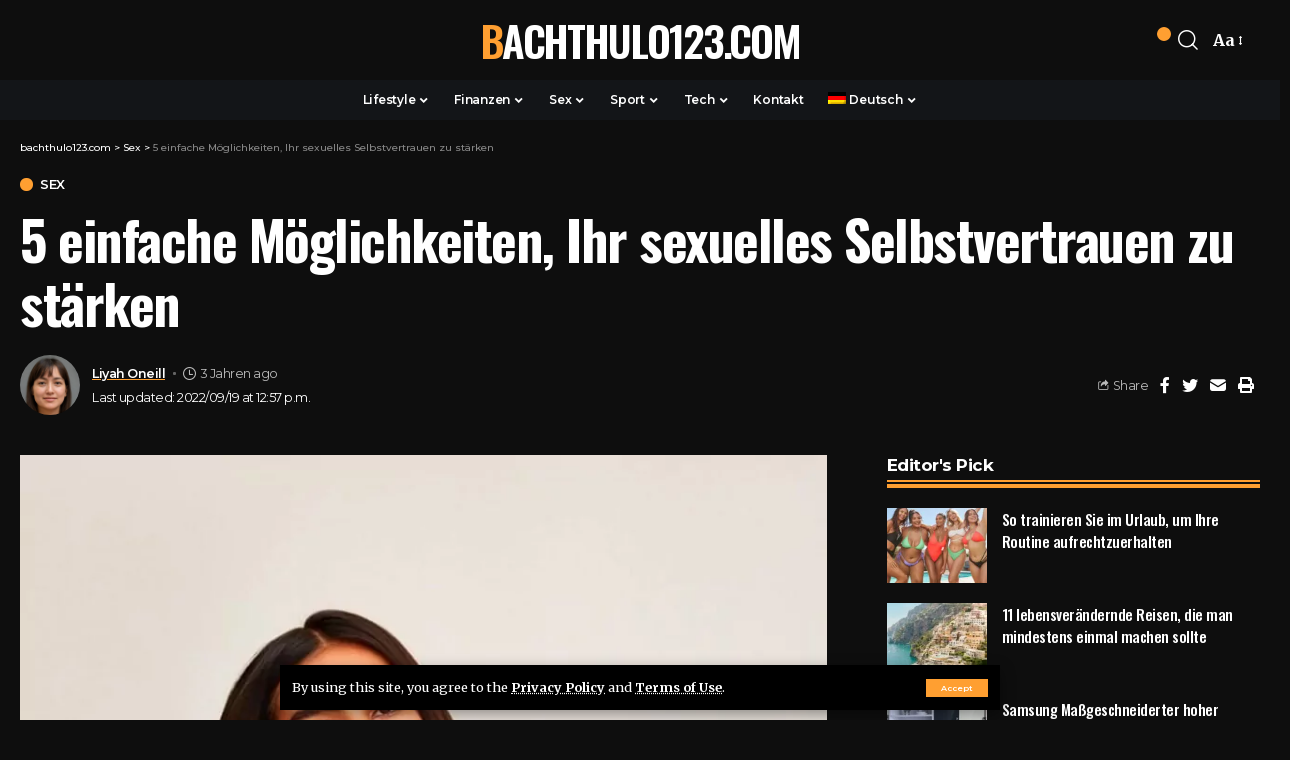

--- FILE ---
content_type: text/html; charset=UTF-8
request_url: https://bachthulo123.com/de/5-einfache-moeglichkeiten-ihr-sexuelles-selbstvertrauen-zu-staerken/
body_size: 23323
content:
<!DOCTYPE html>
<html lang="de-DE">
<head>
    <meta charset="UTF-8">
    <meta http-equiv="X-UA-Compatible" content="IE=edge">
    <meta name="viewport" content="width=device-width, initial-scale=1">
    <link rel="profile" href="https://gmpg.org/xfn/11">
	<meta name='robots' content='index, follow, max-image-preview:large, max-snippet:-1, max-video-preview:-1' />
<link rel="preconnect" href="https://fonts.gstatic.com" crossorigin><link rel="preload" as="style" onload="this.onload=null;this.rel='stylesheet'" id="rb-preload-gfonts" href="https://fonts.googleapis.com/css?family=Merriweather%3A400%2C700%2C900%2C300italic%2C400italic%2C700italic%2C900italic%7COswald%3A600%2C500%2C700%7CMontserrat%3A600%2C400%2C500%2C700&amp;display=swap" crossorigin><noscript><link rel="stylesheet" href="https://fonts.googleapis.com/css?family=Merriweather%3A400%2C700%2C900%2C300italic%2C400italic%2C700italic%2C900italic%7COswald%3A600%2C500%2C700%7CMontserrat%3A600%2C400%2C500%2C700&amp;display=swap"></noscript><link rel="alternate" hreflang="ru" href="https://bachthulo123.com/5-prostyh-sposobov-povysit-vashu-seksualnuyu-uverennost/" />
<link rel="alternate" hreflang="en" href="https://bachthulo123.com/en/5-easy-ways-to-boost-your-sexual-confidence/" />
<link rel="alternate" hreflang="uk" href="https://bachthulo123.com/uk/5-prostyh-sposobiv-pidvyshhyty-svoyu-seksualnu-vpevnenist/" />
<link rel="alternate" hreflang="pl" href="https://bachthulo123.com/pl/5-prostych-sposobow-na-zwiekszenie-pewnosci-seksualnej/" />
<link rel="alternate" hreflang="de" href="https://bachthulo123.com/de/5-einfache-moeglichkeiten-ihr-sexuelles-selbstvertrauen-zu-staerken/" />
<link rel="alternate" hreflang="x-default" href="https://bachthulo123.com/5-prostyh-sposobov-povysit-vashu-seksualnuyu-uverennost/" />

	<!-- This site is optimized with the Yoast SEO Premium plugin v19.2.1 (Yoast SEO v19.6.1) - https://yoast.com/wordpress/plugins/seo/ -->
	<title>5 einfache Möglichkeiten, Ihr sexuelles Selbstvertrauen zu stärken | bachthulo123.com</title>
	<meta name="description" content="Genau wie das Körperbild und am Arbeitsplatz entsteht sexuelles Selbstvertrauen aus Selbstliebe und Akzeptanz. Verwenden Sie diese Tipps, um Ihr sexuelles Selbstvertrauen aufzubauen." />
	<link rel="canonical" href="https://bachthulo123.com/de/5-einfache-moeglichkeiten-ihr-sexuelles-selbstvertrauen-zu-staerken/" />
	<meta property="og:locale" content="de_DE" />
	<meta property="og:type" content="article" />
	<meta property="og:title" content="5 einfache Möglichkeiten, Ihr sexuelles Selbstvertrauen zu stärken" />
	<meta property="og:description" content="Genau wie das Körperbild und am Arbeitsplatz entsteht sexuelles Selbstvertrauen aus Selbstliebe und Akzeptanz. Verwenden Sie diese Tipps, um Ihr sexuelles Selbstvertrauen aufzubauen." />
	<meta property="og:url" content="https://bachthulo123.com/de/5-einfache-moeglichkeiten-ihr-sexuelles-selbstvertrauen-zu-staerken/" />
	<meta property="og:site_name" content="bachthulo123.com" />
	<meta property="article:published_time" content="2022-11-21T22:56:01+00:00" />
	<meta property="article:modified_time" content="2022-09-19T10:57:12+00:00" />
	<meta property="og:image" content="https://bachthulo123.com/wp-content/uploads/2022/09/how-to-build-your-sexual-confidence-theeverygirl-gallery.jpg" />
	<meta property="og:image:width" content="900" />
	<meta property="og:image:height" content="1170" />
	<meta property="og:image:type" content="image/jpeg" />
	<meta name="author" content="Liyah Oneill" />
	<meta name="twitter:card" content="summary_large_image" />
	<meta name="twitter:label1" content="Verfasst von" />
	<meta name="twitter:data1" content="Liyah Oneill" />
	<meta name="twitter:label2" content="Geschätzte Lesezeit" />
	<meta name="twitter:data2" content="7 Minuten" />
	<script type="application/ld+json" class="yoast-schema-graph">{"@context":"https://schema.org","@graph":[{"@type":"WebPage","@id":"https://bachthulo123.com/de/5-einfache-moeglichkeiten-ihr-sexuelles-selbstvertrauen-zu-staerken/","url":"https://bachthulo123.com/de/5-einfache-moeglichkeiten-ihr-sexuelles-selbstvertrauen-zu-staerken/","name":"5 einfache Möglichkeiten, Ihr sexuelles Selbstvertrauen zu stärken | bachthulo123.com","isPartOf":{"@id":"https://bachthulo123.com/de/#website"},"primaryImageOfPage":{"@id":"https://bachthulo123.com/de/5-einfache-moeglichkeiten-ihr-sexuelles-selbstvertrauen-zu-staerken/#primaryimage"},"image":{"@id":"https://bachthulo123.com/de/5-einfache-moeglichkeiten-ihr-sexuelles-selbstvertrauen-zu-staerken/#primaryimage"},"thumbnailUrl":"https://bachthulo123.com/wp-content/uploads/2022/09/how-to-build-your-sexual-confidence-theeverygirl-gallery.jpg","datePublished":"2022-11-21T22:56:01+00:00","dateModified":"2022-09-19T10:57:12+00:00","author":{"@id":"https://bachthulo123.com/de/#/schema/person/93f44317fe67c1a7eba5eee3f04d513b"},"description":"Genau wie das Körperbild und am Arbeitsplatz entsteht sexuelles Selbstvertrauen aus Selbstliebe und Akzeptanz. Verwenden Sie diese Tipps, um Ihr sexuelles Selbstvertrauen aufzubauen.","breadcrumb":{"@id":"https://bachthulo123.com/de/5-einfache-moeglichkeiten-ihr-sexuelles-selbstvertrauen-zu-staerken/#breadcrumb"},"inLanguage":"de","potentialAction":[{"@type":"ReadAction","target":["https://bachthulo123.com/de/5-einfache-moeglichkeiten-ihr-sexuelles-selbstvertrauen-zu-staerken/"]}]},{"@type":"ImageObject","inLanguage":"de","@id":"https://bachthulo123.com/de/5-einfache-moeglichkeiten-ihr-sexuelles-selbstvertrauen-zu-staerken/#primaryimage","url":"https://bachthulo123.com/wp-content/uploads/2022/09/how-to-build-your-sexual-confidence-theeverygirl-gallery.jpg","contentUrl":"https://bachthulo123.com/wp-content/uploads/2022/09/how-to-build-your-sexual-confidence-theeverygirl-gallery.jpg","width":900,"height":1170},{"@type":"BreadcrumbList","@id":"https://bachthulo123.com/de/5-einfache-moeglichkeiten-ihr-sexuelles-selbstvertrauen-zu-staerken/#breadcrumb","itemListElement":[{"@type":"ListItem","position":1,"name":"Home","item":"https://bachthulo123.com/de/"},{"@type":"ListItem","position":2,"name":"5 einfache Möglichkeiten, Ihr sexuelles Selbstvertrauen zu stärken"}]},{"@type":"WebSite","@id":"https://bachthulo123.com/de/#website","url":"https://bachthulo123.com/de/","name":"bachthulo123.com","description":"","potentialAction":[{"@type":"SearchAction","target":{"@type":"EntryPoint","urlTemplate":"https://bachthulo123.com/de/?s={search_term_string}"},"query-input":"required name=search_term_string"}],"inLanguage":"de"},{"@type":"Person","@id":"https://bachthulo123.com/de/#/schema/person/93f44317fe67c1a7eba5eee3f04d513b","name":"Liyah Oneill","image":{"@type":"ImageObject","inLanguage":"de","@id":"https://bachthulo123.com/de/#/schema/person/image/","url":"https://secure.gravatar.com/avatar/c2fb3d5f5528dcb97711a1bc1212b03b1432207b1add217a0a20402efc4c6905?s=96&d=mm&r=g","contentUrl":"https://secure.gravatar.com/avatar/c2fb3d5f5528dcb97711a1bc1212b03b1432207b1add217a0a20402efc4c6905?s=96&d=mm&r=g","caption":"Liyah Oneill"},"sameAs":["https://bachthulo123.com"]}]}</script>
	<!-- / Yoast SEO Premium plugin. -->


<link rel="alternate" type="application/rss+xml" title="bachthulo123.com &raquo; Feed" href="https://bachthulo123.com/de/feed/" />
<link rel="alternate" type="application/rss+xml" title="bachthulo123.com &raquo; Kommentar-Feed" href="https://bachthulo123.com/de/comments/feed/" />
<link rel="alternate" type="application/rss+xml" title="bachthulo123.com &raquo; Kommentar-Feed zu 5 einfache Möglichkeiten, Ihr sexuelles Selbstvertrauen zu stärken" href="https://bachthulo123.com/de/5-einfache-moeglichkeiten-ihr-sexuelles-selbstvertrauen-zu-staerken/feed/" />
<link rel="alternate" title="oEmbed (JSON)" type="application/json+oembed" href="https://bachthulo123.com/de/wp-json/oembed/1.0/embed?url=https%3A%2F%2Fbachthulo123.com%2Fde%2F5-einfache-moeglichkeiten-ihr-sexuelles-selbstvertrauen-zu-staerken%2F" />
<link rel="alternate" title="oEmbed (XML)" type="text/xml+oembed" href="https://bachthulo123.com/de/wp-json/oembed/1.0/embed?url=https%3A%2F%2Fbachthulo123.com%2Fde%2F5-einfache-moeglichkeiten-ihr-sexuelles-selbstvertrauen-zu-staerken%2F&#038;format=xml" />
            <link rel="pingback" href="https://bachthulo123.com/xmlrpc.php"/>
		<script type="application/ld+json">{"@context":"https://schema.org","@type":"Organization","legalName":"bachthulo123.com","url":"https://bachthulo123.com/de/"}</script>
<style id='wp-img-auto-sizes-contain-inline-css'>
img:is([sizes=auto i],[sizes^="auto," i]){contain-intrinsic-size:3000px 1500px}
/*# sourceURL=wp-img-auto-sizes-contain-inline-css */
</style>

<style id='wp-emoji-styles-inline-css'>

	img.wp-smiley, img.emoji {
		display: inline !important;
		border: none !important;
		box-shadow: none !important;
		height: 1em !important;
		width: 1em !important;
		margin: 0 0.07em !important;
		vertical-align: -0.1em !important;
		background: none !important;
		padding: 0 !important;
	}
/*# sourceURL=wp-emoji-styles-inline-css */
</style>
<link rel='stylesheet' id='wp-block-library-css' href='https://bachthulo123.com/wp-includes/css/dist/block-library/style.min.css?ver=6.9' media='all' />
<style id='global-styles-inline-css'>
:root{--wp--preset--aspect-ratio--square: 1;--wp--preset--aspect-ratio--4-3: 4/3;--wp--preset--aspect-ratio--3-4: 3/4;--wp--preset--aspect-ratio--3-2: 3/2;--wp--preset--aspect-ratio--2-3: 2/3;--wp--preset--aspect-ratio--16-9: 16/9;--wp--preset--aspect-ratio--9-16: 9/16;--wp--preset--color--black: #000000;--wp--preset--color--cyan-bluish-gray: #abb8c3;--wp--preset--color--white: #ffffff;--wp--preset--color--pale-pink: #f78da7;--wp--preset--color--vivid-red: #cf2e2e;--wp--preset--color--luminous-vivid-orange: #ff6900;--wp--preset--color--luminous-vivid-amber: #fcb900;--wp--preset--color--light-green-cyan: #7bdcb5;--wp--preset--color--vivid-green-cyan: #00d084;--wp--preset--color--pale-cyan-blue: #8ed1fc;--wp--preset--color--vivid-cyan-blue: #0693e3;--wp--preset--color--vivid-purple: #9b51e0;--wp--preset--gradient--vivid-cyan-blue-to-vivid-purple: linear-gradient(135deg,rgb(6,147,227) 0%,rgb(155,81,224) 100%);--wp--preset--gradient--light-green-cyan-to-vivid-green-cyan: linear-gradient(135deg,rgb(122,220,180) 0%,rgb(0,208,130) 100%);--wp--preset--gradient--luminous-vivid-amber-to-luminous-vivid-orange: linear-gradient(135deg,rgb(252,185,0) 0%,rgb(255,105,0) 100%);--wp--preset--gradient--luminous-vivid-orange-to-vivid-red: linear-gradient(135deg,rgb(255,105,0) 0%,rgb(207,46,46) 100%);--wp--preset--gradient--very-light-gray-to-cyan-bluish-gray: linear-gradient(135deg,rgb(238,238,238) 0%,rgb(169,184,195) 100%);--wp--preset--gradient--cool-to-warm-spectrum: linear-gradient(135deg,rgb(74,234,220) 0%,rgb(151,120,209) 20%,rgb(207,42,186) 40%,rgb(238,44,130) 60%,rgb(251,105,98) 80%,rgb(254,248,76) 100%);--wp--preset--gradient--blush-light-purple: linear-gradient(135deg,rgb(255,206,236) 0%,rgb(152,150,240) 100%);--wp--preset--gradient--blush-bordeaux: linear-gradient(135deg,rgb(254,205,165) 0%,rgb(254,45,45) 50%,rgb(107,0,62) 100%);--wp--preset--gradient--luminous-dusk: linear-gradient(135deg,rgb(255,203,112) 0%,rgb(199,81,192) 50%,rgb(65,88,208) 100%);--wp--preset--gradient--pale-ocean: linear-gradient(135deg,rgb(255,245,203) 0%,rgb(182,227,212) 50%,rgb(51,167,181) 100%);--wp--preset--gradient--electric-grass: linear-gradient(135deg,rgb(202,248,128) 0%,rgb(113,206,126) 100%);--wp--preset--gradient--midnight: linear-gradient(135deg,rgb(2,3,129) 0%,rgb(40,116,252) 100%);--wp--preset--font-size--small: 13px;--wp--preset--font-size--medium: 20px;--wp--preset--font-size--large: 36px;--wp--preset--font-size--x-large: 42px;--wp--preset--spacing--20: 0.44rem;--wp--preset--spacing--30: 0.67rem;--wp--preset--spacing--40: 1rem;--wp--preset--spacing--50: 1.5rem;--wp--preset--spacing--60: 2.25rem;--wp--preset--spacing--70: 3.38rem;--wp--preset--spacing--80: 5.06rem;--wp--preset--shadow--natural: 6px 6px 9px rgba(0, 0, 0, 0.2);--wp--preset--shadow--deep: 12px 12px 50px rgba(0, 0, 0, 0.4);--wp--preset--shadow--sharp: 6px 6px 0px rgba(0, 0, 0, 0.2);--wp--preset--shadow--outlined: 6px 6px 0px -3px rgb(255, 255, 255), 6px 6px rgb(0, 0, 0);--wp--preset--shadow--crisp: 6px 6px 0px rgb(0, 0, 0);}:where(.is-layout-flex){gap: 0.5em;}:where(.is-layout-grid){gap: 0.5em;}body .is-layout-flex{display: flex;}.is-layout-flex{flex-wrap: wrap;align-items: center;}.is-layout-flex > :is(*, div){margin: 0;}body .is-layout-grid{display: grid;}.is-layout-grid > :is(*, div){margin: 0;}:where(.wp-block-columns.is-layout-flex){gap: 2em;}:where(.wp-block-columns.is-layout-grid){gap: 2em;}:where(.wp-block-post-template.is-layout-flex){gap: 1.25em;}:where(.wp-block-post-template.is-layout-grid){gap: 1.25em;}.has-black-color{color: var(--wp--preset--color--black) !important;}.has-cyan-bluish-gray-color{color: var(--wp--preset--color--cyan-bluish-gray) !important;}.has-white-color{color: var(--wp--preset--color--white) !important;}.has-pale-pink-color{color: var(--wp--preset--color--pale-pink) !important;}.has-vivid-red-color{color: var(--wp--preset--color--vivid-red) !important;}.has-luminous-vivid-orange-color{color: var(--wp--preset--color--luminous-vivid-orange) !important;}.has-luminous-vivid-amber-color{color: var(--wp--preset--color--luminous-vivid-amber) !important;}.has-light-green-cyan-color{color: var(--wp--preset--color--light-green-cyan) !important;}.has-vivid-green-cyan-color{color: var(--wp--preset--color--vivid-green-cyan) !important;}.has-pale-cyan-blue-color{color: var(--wp--preset--color--pale-cyan-blue) !important;}.has-vivid-cyan-blue-color{color: var(--wp--preset--color--vivid-cyan-blue) !important;}.has-vivid-purple-color{color: var(--wp--preset--color--vivid-purple) !important;}.has-black-background-color{background-color: var(--wp--preset--color--black) !important;}.has-cyan-bluish-gray-background-color{background-color: var(--wp--preset--color--cyan-bluish-gray) !important;}.has-white-background-color{background-color: var(--wp--preset--color--white) !important;}.has-pale-pink-background-color{background-color: var(--wp--preset--color--pale-pink) !important;}.has-vivid-red-background-color{background-color: var(--wp--preset--color--vivid-red) !important;}.has-luminous-vivid-orange-background-color{background-color: var(--wp--preset--color--luminous-vivid-orange) !important;}.has-luminous-vivid-amber-background-color{background-color: var(--wp--preset--color--luminous-vivid-amber) !important;}.has-light-green-cyan-background-color{background-color: var(--wp--preset--color--light-green-cyan) !important;}.has-vivid-green-cyan-background-color{background-color: var(--wp--preset--color--vivid-green-cyan) !important;}.has-pale-cyan-blue-background-color{background-color: var(--wp--preset--color--pale-cyan-blue) !important;}.has-vivid-cyan-blue-background-color{background-color: var(--wp--preset--color--vivid-cyan-blue) !important;}.has-vivid-purple-background-color{background-color: var(--wp--preset--color--vivid-purple) !important;}.has-black-border-color{border-color: var(--wp--preset--color--black) !important;}.has-cyan-bluish-gray-border-color{border-color: var(--wp--preset--color--cyan-bluish-gray) !important;}.has-white-border-color{border-color: var(--wp--preset--color--white) !important;}.has-pale-pink-border-color{border-color: var(--wp--preset--color--pale-pink) !important;}.has-vivid-red-border-color{border-color: var(--wp--preset--color--vivid-red) !important;}.has-luminous-vivid-orange-border-color{border-color: var(--wp--preset--color--luminous-vivid-orange) !important;}.has-luminous-vivid-amber-border-color{border-color: var(--wp--preset--color--luminous-vivid-amber) !important;}.has-light-green-cyan-border-color{border-color: var(--wp--preset--color--light-green-cyan) !important;}.has-vivid-green-cyan-border-color{border-color: var(--wp--preset--color--vivid-green-cyan) !important;}.has-pale-cyan-blue-border-color{border-color: var(--wp--preset--color--pale-cyan-blue) !important;}.has-vivid-cyan-blue-border-color{border-color: var(--wp--preset--color--vivid-cyan-blue) !important;}.has-vivid-purple-border-color{border-color: var(--wp--preset--color--vivid-purple) !important;}.has-vivid-cyan-blue-to-vivid-purple-gradient-background{background: var(--wp--preset--gradient--vivid-cyan-blue-to-vivid-purple) !important;}.has-light-green-cyan-to-vivid-green-cyan-gradient-background{background: var(--wp--preset--gradient--light-green-cyan-to-vivid-green-cyan) !important;}.has-luminous-vivid-amber-to-luminous-vivid-orange-gradient-background{background: var(--wp--preset--gradient--luminous-vivid-amber-to-luminous-vivid-orange) !important;}.has-luminous-vivid-orange-to-vivid-red-gradient-background{background: var(--wp--preset--gradient--luminous-vivid-orange-to-vivid-red) !important;}.has-very-light-gray-to-cyan-bluish-gray-gradient-background{background: var(--wp--preset--gradient--very-light-gray-to-cyan-bluish-gray) !important;}.has-cool-to-warm-spectrum-gradient-background{background: var(--wp--preset--gradient--cool-to-warm-spectrum) !important;}.has-blush-light-purple-gradient-background{background: var(--wp--preset--gradient--blush-light-purple) !important;}.has-blush-bordeaux-gradient-background{background: var(--wp--preset--gradient--blush-bordeaux) !important;}.has-luminous-dusk-gradient-background{background: var(--wp--preset--gradient--luminous-dusk) !important;}.has-pale-ocean-gradient-background{background: var(--wp--preset--gradient--pale-ocean) !important;}.has-electric-grass-gradient-background{background: var(--wp--preset--gradient--electric-grass) !important;}.has-midnight-gradient-background{background: var(--wp--preset--gradient--midnight) !important;}.has-small-font-size{font-size: var(--wp--preset--font-size--small) !important;}.has-medium-font-size{font-size: var(--wp--preset--font-size--medium) !important;}.has-large-font-size{font-size: var(--wp--preset--font-size--large) !important;}.has-x-large-font-size{font-size: var(--wp--preset--font-size--x-large) !important;}
/*# sourceURL=global-styles-inline-css */
</style>

<style id='classic-theme-styles-inline-css'>
/*! This file is auto-generated */
.wp-block-button__link{color:#fff;background-color:#32373c;border-radius:9999px;box-shadow:none;text-decoration:none;padding:calc(.667em + 2px) calc(1.333em + 2px);font-size:1.125em}.wp-block-file__button{background:#32373c;color:#fff;text-decoration:none}
/*# sourceURL=/wp-includes/css/classic-themes.min.css */
</style>
<link rel='stylesheet' id='gn-frontend-gnfollow-style-css' href='https://bachthulo123.com/wp-content/plugins/gn-publisher/assets/css/gn-frontend-gnfollow.min.css?ver=1.5.26' media='all' />
<link rel='stylesheet' id='wpml-menu-item-0-css' href='//bachthulo123.com/wp-content/plugins/sitepress-multilingual-cms/templates/language-switchers/menu-item/style.min.css?ver=1' media='all' />

<link rel='stylesheet' id='foxiz-main-css' href='https://bachthulo123.com/wp-content/themes/foxiz/assets/css/main.css?ver=1.5.3' media='all' />
<link rel='stylesheet' id='foxiz-print-css' href='https://bachthulo123.com/wp-content/themes/foxiz/assets/css/print.css?ver=1.5.3' media='all' />
<link rel='stylesheet' id='foxiz-style-css' href='https://bachthulo123.com/wp-content/themes/foxiz/style.css?ver=1.5.3' media='all' />
<style id='foxiz-style-inline-css'>
:root {--body-family:Merriweather;--body-fweight:400;--body-fcolor:#000000;--h1-family:Oswald;--h1-fweight:600;--h1-fsize:42px;--h1-fspace:-1.2px;--h2-family:Oswald;--h2-fweight:600;--h2-fsize:34px;--h2-fspace:-1.2px;--h3-family:Oswald;--h3-fweight:600;--h3-fsize:22px;--h3-fspace:-.8px;--h4-family:Oswald;--h4-fweight:500;--h4-fsize:17px;--h4-fspace:-.5px;--h5-family:Oswald;--h5-fweight:500;--h5-fsize:15px;--h5-fspace:-.5px;--h6-family:Oswald;--h6-fweight:500;--h6-fsize:14px;--h6-fspace:-.5px;--cat-family:Montserrat;--cat-fweight:600;--cat-transform:uppercase;--cat-fsize:10px;--cat-fspace:-.5px;--meta-family:Montserrat;--meta-fweight:400;--meta-fsize:11px;--meta-fspace:-.5px;--meta-b-family:Montserrat;--meta-b-fweight:600;--meta-b-fcolor:#;--meta-b-fspace:-.5px;--input-family:Montserrat;--input-fweight:400;--input-fsize:12px;--btn-family:Montserrat;--btn-fweight:600;--btn-fsize:10px;--menu-family:Montserrat;--menu-fweight:600;--menu-fsize:12px;--submenu-family:Montserrat;--submenu-fweight:600;--submenu-fsize:11px;--dwidgets-family:Montserrat;--dwidgets-fweight:600;--dwidgets-fsize:13px;--dwidgets-fspace:-.5px;--headline-family:Oswald;--headline-fweight:700;--headline-fsize:54px;--headline-fspace:-1.5px;--tagline-family:Montserrat;--tagline-fweight:600;--tagline-fsize:24px;--tagline-fspace:-1px;--heading-family:Montserrat;--heading-fweight:700;--quote-family:Montserrat;--quote-fweight:700;--quote-fspace:-1px;--readmore-fsize : 10px;--bcrumb-fsize : 10px;--excerpt-fsize : 14px;--headline-s-fsize : 42px;--tagline-s-fsize : 24px;}@media (max-width: 1024px) {body {--h1-fsize : 30px;--h2-fsize : 26px;--h3-fsize : 19px;--h4-fsize : 16px;--h5-fsize : 15px;--h6-fsize : 13px;--input-fsize : 12px;--btn-fsize : 10px;--bcrumb-fsize : 10px;--excerpt-fsize : 13px;--dwidgets-fsize : 12px;--headline-fsize : 40px;--headline-s-fsize : 40px;--tagline-fsize : 20px;--tagline-s-fsize : 20px;}}@media (max-width: 767px) {body {--h1-fsize : 24px;--h2-fsize : 24px;--h3-fsize : 18px;--h4-fsize : 16px;--h5-fsize : 15px;--h6-fsize : 13px;--input-fsize : 12px;--btn-fsize : 10px;--bcrumb-fsize : 10px;--excerpt-fsize : 13px;--dwidgets-fsize : 12px;--headline-fsize : 30px;--headline-s-fsize : 30px;--tagline-fsize : 16px;--tagline-s-fsize : 16px;}}:root {--g-color :#ff9f31;--g-color-90 :#ff9f31e6;}[data-theme="dark"], .light-scheme {--solid-white :#0e0e0e;}.is-hd-4 {--nav-height :36px;--hd4-logo-height :70px;}[data-theme="dark"].is-hd-4 {--nav-bg: #0e0e0e;--nav-bg-from: #0e0e0e;--nav-bg-to: #0e0e0e;}.p-category.category-id-46, .meta-category .category-46 {--cat-highlight : #dd3333;--cat-highlight-90 : #dd3333e6;}.category-46 .blog-content {--heading-sub-color : #dd3333;}.is-cbox-46 {--cbox-bg : #dd3333e6;}.p-category.category-id-43, .meta-category .category-43 {--cat-highlight : #eeee22;--cat-highlight-90 : #eeee22e6;}.category-43 .blog-content {--heading-sub-color : #eeee22;}.is-cbox-43 {--cbox-bg : #eeee22e6;}.p-category.category-id-44, .meta-category .category-44 {--cat-highlight : #8224e3;--cat-highlight-90 : #8224e3e6;}.category-44 .blog-content {--heading-sub-color : #8224e3;}.is-cbox-44 {--cbox-bg : #8224e3e6;}.p-category.category-id-45, .meta-category .category-45 {--cat-highlight : #81d742;--cat-highlight-90 : #81d742e6;}.category-45 .blog-content {--heading-sub-color : #81d742;}.is-cbox-45 {--cbox-bg : #81d742e6;}.p-category.category-id-47, .meta-category .category-47 {--cat-highlight : #1e73be;--cat-highlight-90 : #1e73bee6;}.category-47 .blog-content {--heading-sub-color : #1e73be;}.is-cbox-47 {--cbox-bg : #1e73bee6;}:root {--privacy-bg-color :#000000;--privacy-color :#ffffff;--max-width-wo-sb : 860px;--round-3 :0px;--round-5 :0px;--round-7 :0px;--hyperlink-line-color :var(--g-color);--single-category-fsize :13px;}.breadcrumb-inner, .woocommerce-breadcrumb { font-family:Montserrat;font-weight:500;}.p-readmore { font-family:Montserrat;font-weight:600;letter-spacing:-.5px;}.mobile-menu > li > a  { font-family:Montserrat;font-weight:600;font-size:12px;}.mobile-menu .sub-menu a { font-family:Montserrat;font-weight:600;font-size:11px;}.mobile-qview a { font-family:Montserrat;font-weight:600;font-size:14px;}.search-header:before { background-repeat : no-repeat;background-size : cover;background-image : url(https://foxiz.themeruby.com/business/wp-content/uploads/sites/6/2021/09/search-bg.jpg);background-attachment : scroll;background-position : center center;}[data-theme="dark"] .search-header:before { background-repeat : no-repeat;background-size : cover;background-image : url(https://foxiz.themeruby.com/business/wp-content/uploads/sites/6/2021/09/search-bgd.jpg);background-attachment : scroll;background-position : center center;}.footer-has-bg { background-color : #000000;}[data-theme="dark"] .footer-has-bg { background-color : #080808;}.copyright-menu a { font-size:11px; }.footer-col .widget_nav_menu a span { font-size:13px; }#amp-mobile-version-switcher { display: none; }.notification-icon-svg { -webkit-mask-image: url(https://foxiz.themeruby.com/business/wp-content/uploads/sites/6/2022/08/noti-b.svg);mask-image: url(https://foxiz.themeruby.com/business/wp-content/uploads/sites/6/2022/08/noti-b.svg); }.notification-icon-svg { font-size: 20px;}.login-icon-svg { -webkit-mask-image: url(https://foxiz.themeruby.com/business/wp-content/uploads/sites/6/2022/08/b-users.svg);mask-image: url(https://foxiz.themeruby.com/business/wp-content/uploads/sites/6/2022/08/b-users.svg); }.login-icon-svg { font-size: 16px;}
/*# sourceURL=foxiz-style-inline-css */
</style>
<script src="https://bachthulo123.com/wp-includes/js/jquery/jquery.min.js?ver=3.7.1" id="jquery-core-js"></script>
<script src="https://bachthulo123.com/wp-includes/js/jquery/jquery-migrate.min.js?ver=3.4.1" id="jquery-migrate-js"></script>
<script id="wpml-cookie-js-extra">
var wpml_cookies = {"wp-wpml_current_language":{"value":"de","expires":1,"path":"/"}};
var wpml_cookies = {"wp-wpml_current_language":{"value":"de","expires":1,"path":"/"}};
//# sourceURL=wpml-cookie-js-extra
</script>
<script src="https://bachthulo123.com/wp-content/plugins/sitepress-multilingual-cms/res/js/cookies/language-cookie.js?ver=4.5.10" id="wpml-cookie-js"></script>
<script src="https://bachthulo123.com/wp-content/themes/foxiz/assets/js/highlight-share.js?ver=1" id="highlight-share-js"></script>
<link rel="EditURI" type="application/rsd+xml" title="RSD" href="https://bachthulo123.com/xmlrpc.php?rsd" />
<meta name="generator" content="WordPress 6.9" />
<link rel='shortlink' href='https://bachthulo123.com/de/?p=4924' />
<meta name="generator" content="WPML ver:4.5.10 stt:1,3,40,45,54;" />
<script type="application/ld+json">{"@context":"https://schema.org","@type":"WebSite","@id":"https://bachthulo123.com/de/#website","url":"https://bachthulo123.com/de/","name":"bachthulo123.com","potentialAction":{"@type":"SearchAction","target":"https://bachthulo123.com/de/?s={search_term_string}","query-input":"required name=search_term_string"}}</script>
            <meta property="og:title" content="5 einfache Möglichkeiten, Ihr sexuelles Selbstvertrauen zu stärken"/>
            <meta property="og:url" content="https://bachthulo123.com/de/5-einfache-moeglichkeiten-ihr-sexuelles-selbstvertrauen-zu-staerken/"/>
            <meta property="og:site_name" content="bachthulo123.com"/>
			                <meta property="og:image" content="https://bachthulo123.com/wp-content/uploads/2022/09/how-to-build-your-sexual-confidence-theeverygirl-gallery.jpg"/>
						                <meta property="og:type" content="article"/>
                <meta property="article:published_time" content="2022-11-21T22:56:01+00:00"/>
                <meta property="article:modified_time" content="2022-09-19T10:57:12+00:00"/>
                <meta name="author" content="Liyah Oneill"/>
                <meta name="twitter:card" content="summary_large_image"/>
                <meta name="twitter:creator" content="@bachthulo123.com"/>
                <meta name="twitter:label1" content="Written by"/>
                <meta name="twitter:data1" content="Liyah Oneill"/>
				                <meta name="twitter:label2" content="Est. reading time"/>
                <meta name="twitter:data2" content="9 minutes"/>
			<link rel="icon" href="https://bachthulo123.com/wp-content/uploads/2022/11/cropped-oqhjur1-32x32.png" sizes="32x32" />
<link rel="icon" href="https://bachthulo123.com/wp-content/uploads/2022/11/cropped-oqhjur1-192x192.png" sizes="192x192" />
<link rel="apple-touch-icon" href="https://bachthulo123.com/wp-content/uploads/2022/11/cropped-oqhjur1-180x180.png" />
<meta name="msapplication-TileImage" content="https://bachthulo123.com/wp-content/uploads/2022/11/cropped-oqhjur1-270x270.png" />

	
<!-- Global site tag (gtag.js) - Google Analytics -->
<script async src="https://www.googletagmanager.com/gtag/js?id=UA-242616118-28"></script>
<script>
  window.dataLayer = window.dataLayer || [];
  function gtag(){dataLayer.push(arguments);}
  gtag('js', new Date());

  gtag('config', 'UA-242616118-28');
</script>



</head>
<body class="wp-singular post-template-default single single-post postid-4924 single-format-standard wp-embed-responsive wp-theme-foxiz elementor-default elementor-kit-6 menu-ani-1 hover-ani-3 wc-res-list is-hd-5 is-standard-1 is-backtop is-mstick is-smart-sticky yes-tstick top-spacing sync-bookmarks" data-theme="dark">
<div class="site-outer">
	        <header id="site-header" class="header-wrap rb-section header-5 header-fw style-none has-quick-menu">
			<aside id="rb-privacy" class="privacy-bar privacy-bottom"><div class="privacy-inner"><div class="privacy-content">By using this site, you agree to the <a href="#">Privacy Policy</a> and <a href="#">Terms of Use</a>.</div><div class="privacy-dismiss"><a id="privacy-trigger" href="#" class="privacy-dismiss-btn is-btn"><span>Accept</span></a></div></div></aside>        <div class="reading-indicator"><span id="reading-progress"></span></div>
		            <div class="logo-sec">
                <div class="logo-sec-inner rb-container edge-padding">
                    <div class="logo-sec-left">
						                    </div>
                    <div class="logo-sec-center">    <div class="logo-wrap is-text-logo site-branding">
		            <p class="logo-title h1">
                <a href="https://bachthulo123.com/de/" title="bachthulo123.com">bachthulo123.com</a>
            </p>
		        </div></div>
                    <div class="logo-sec-right">
                        <div class="navbar-right">
							        <div class="wnav-holder header-dropdown-outer">
            <a href="#" class="dropdown-trigger notification-icon" data-notification="4763">
                <span class="notification-icon-inner" data-title="Notification">
                                            <span class="notification-icon-svg"></span>
                                        <span class="notification-info"></span>
                </span>
            </a>
            <div class="header-dropdown notification-dropdown">
                <div class="notification-popup">
                    <div class="notification-header">
                        <span class="h4">Notification</span>
						                            <a class="notification-url meta-text" href="https://foxiz.themeruby.com/business/customize-interests/">Show More                                <i class="rbi rbi-cright"></i></a>
						                    </div>
                    <div class="notification-content">
                        <div class="scroll-holder">
                            <div class="notification-bookmark"></div>
                            <div class="notification-latest">
                                <span class="h5 notification-content-title"><i class="rbi rbi-clock"></i>Latest News</span>
                                <div id="uid_notification" class="block-wrap block-small block-list block-list-small-2 short-pagination rb-columns rb-col-1 p-middle"><div class="block-inner">        <div class="p-wrap p-small p-list-small-2" data-pid="19512">
	        <div class="feat-holder">
			        <div class="p-featured ratio-v1">
			        <a class="p-flink" href="https://bachthulo123.com/de/kleidung-fuer-festliche-anlaesse-wie-sieht-man-umwerfend-aus-und-spart-geld/" title="Kleidung für festliche Anlässe: Wie sieht man umwerfend aus und spart Geld?">
			<img width="150" height="150" src="https://bachthulo123.com/wp-content/uploads/2024/11/farfetch-versace-gewinnspiel-6-150x150.jpg" class="featured-img wp-post-image" alt="" decoding="async" />        </a>
		        </div>
	        </div>
        <div class="p-content">
			<h5 class="entry-title">        <a class="p-url" href="https://bachthulo123.com/de/kleidung-fuer-festliche-anlaesse-wie-sieht-man-umwerfend-aus-und-spart-geld/" rel="bookmark">Kleidung für festliche Anlässe: Wie sieht man umwerfend aus und spart Geld?</a></h5>            <div class="p-meta">
				                <div class="meta-inner is-meta">
					                <span class="meta-el meta-category meta-bold">
					<i class="rbi rbi-archive"></i>                        <a class="category-49" href="https://bachthulo123.com/de/category/lifestyle-2-de/">Lifestyle</a>
									</span>
			                </div>
				            </div>
		        </div>
		        </div>
	        <div class="p-wrap p-small p-list-small-2" data-pid="4942">
	        <div class="feat-holder">
			        <div class="p-featured ratio-v1">
			        <a class="p-flink" href="https://bachthulo123.com/de/die-sexstellung-die-sie-basierend-auf-ihrem-enneagramm-ausprobieren-sollten/" title="Die Sexstellung, die Sie basierend auf Ihrem Enneagramm ausprobieren sollten">
			<img width="150" height="150" src="https://bachthulo123.com/wp-content/uploads/2022/09/sex-position-enneagram-teg-1-150x150.jpg" class="featured-img wp-post-image" alt="" decoding="async" />        </a>
		        </div>
	        </div>
        <div class="p-content">
			<h5 class="entry-title">        <a class="p-url" href="https://bachthulo123.com/de/die-sexstellung-die-sie-basierend-auf-ihrem-enneagramm-ausprobieren-sollten/" rel="bookmark">Die Sexstellung, die Sie basierend auf Ihrem Enneagramm ausprobieren sollten</a></h5>            <div class="p-meta">
				                <div class="meta-inner is-meta">
					                <span class="meta-el meta-category meta-bold">
					<i class="rbi rbi-archive"></i>                        <a class="category-57" href="https://bachthulo123.com/de/category/sex-de/">Sex</a>
									</span>
			                </div>
				            </div>
		        </div>
		        </div>
	        <div class="p-wrap p-small p-list-small-2" data-pid="4959">
	        <div class="feat-holder">
			        <div class="p-featured ratio-v1">
			        <a class="p-flink" href="https://bachthulo123.com/de/warum-2022-das-jahr-sein-sollte-in-dem-sie-mit-dem-gewichtheben-beginnen/" title="Warum 2022 das Jahr sein sollte, in dem Sie mit dem Gewichtheben beginnen">
			<img width="150" height="150" src="https://bachthulo123.com/wp-content/uploads/2022/09/weight-lifting-the-everygirl-1-150x150.jpg" class="featured-img wp-post-image" alt="" decoding="async" />        </a>
		        </div>
	        </div>
        <div class="p-content">
			<h5 class="entry-title">        <a class="p-url" href="https://bachthulo123.com/de/warum-2022-das-jahr-sein-sollte-in-dem-sie-mit-dem-gewichtheben-beginnen/" rel="bookmark">Warum 2022 das Jahr sein sollte, in dem Sie mit dem Gewichtheben beginnen</a></h5>            <div class="p-meta">
				                <div class="meta-inner is-meta">
					                <span class="meta-el meta-category meta-bold">
					<i class="rbi rbi-archive"></i>                        <a class="category-62" href="https://bachthulo123.com/de/category/sport-de/">Sport</a>
									</span>
			                </div>
				            </div>
		        </div>
		        </div>
	        <div class="p-wrap p-small p-list-small-2" data-pid="4898">
	        <div class="feat-holder">
			        <div class="p-featured ratio-v1">
			        <a class="p-flink" href="https://bachthulo123.com/de/produktivitaetstipps-wenn-der-sommer-ihren-namen-ruft/" title="Produktivitätstipps, wenn der Sommer Ihren Namen ruft">
			<img width="150" height="150" src="https://bachthulo123.com/wp-content/uploads/2022/09/productivity-tips-warm-weather-teg-1-150x150.jpg" class="featured-img wp-post-image" alt="" decoding="async" />        </a>
		        </div>
	        </div>
        <div class="p-content">
			<h5 class="entry-title">        <a class="p-url" href="https://bachthulo123.com/de/produktivitaetstipps-wenn-der-sommer-ihren-namen-ruft/" rel="bookmark">Produktivitätstipps, wenn der Sommer Ihren Namen ruft</a></h5>            <div class="p-meta">
				                <div class="meta-inner is-meta">
					                <span class="meta-el meta-category meta-bold">
					<i class="rbi rbi-archive"></i>                        <a class="category-53" href="https://bachthulo123.com/de/category/finance-de/">Finance</a>
									</span>
			                </div>
				            </div>
		        </div>
		        </div>
	        <div class="p-wrap p-small p-list-small-2" data-pid="4916">
	        <div class="feat-holder">
			        <div class="p-featured ratio-v1">
			        <a class="p-flink" href="https://bachthulo123.com/de/5-gewohnheiten-die-ihr-sexualleben-verbessern-koennen/" title="5 Gewohnheiten, die Ihr Sexualleben verbessern können">
			<img width="150" height="150" src="https://bachthulo123.com/wp-content/uploads/2022/09/habits-sex-the-everygirl-3-150x150.jpg" class="featured-img wp-post-image" alt="" decoding="async" />        </a>
		        </div>
	        </div>
        <div class="p-content">
			<h5 class="entry-title">        <a class="p-url" href="https://bachthulo123.com/de/5-gewohnheiten-die-ihr-sexualleben-verbessern-koennen/" rel="bookmark">5 Gewohnheiten, die Ihr Sexualleben verbessern können</a></h5>            <div class="p-meta">
				                <div class="meta-inner is-meta">
					                <span class="meta-el meta-category meta-bold">
					<i class="rbi rbi-archive"></i>                        <a class="category-57" href="https://bachthulo123.com/de/category/sex-de/">Sex</a>
									</span>
			                </div>
				            </div>
		        </div>
		        </div>
	</div>        <div class="pagination-wrap pagination-infinite">
            <div class="infinite-trigger"><i class="rb-loader"></i></div>
        </div>
		</div>                            </div>
                        </div>
                    </div>
                </div>
            </div>
        </div>
	        <div class="wnav-holder w-header-search header-dropdown-outer">
            <a href="#" data-title="Search" class="icon-holder header-element search-btn search-trigger">
				<i class="rbi rbi-search wnav-icon"></i>            </a>
			                <div class="header-dropdown">
                <div class="header-search-form">
					        <form method="get" action="https://bachthulo123.com/de/" class="rb-search-form">
            <div class="search-form-inner">
				                    <span class="search-icon"><i class="rbi rbi-search"></i></span>
				                <span class="search-text"><input type="text" class="field" placeholder="Search Headlines, News..." value="" name="s"/></span>
                <span class="rb-search-submit"><input type="submit" value="Search"/>                        <i class="rbi rbi-cright"></i></span>
            </div>
        </form>
						                </div>
                </div>
			        </div>
		        <div class="wnav-holder font-resizer">
            <a href="#" class="font-resizer-trigger" data-title="Resizer"><strong>Aa</strong></a>
        </div>
		                        </div>
                    </div>
                </div>
            </div>
            <div id="navbar-outer" class="navbar-outer">
                <div id="sticky-holder" class="sticky-holder">
                    <div class="navbar-wrap">
                        <div class="rb-container edge-padding">
                            <div class="navbar-inner">
                                <div class="navbar-center">
									        <nav id="site-navigation" class="main-menu-wrap" aria-label="main menu"><ul id="menu-main-nemeczkij-3" class="main-menu rb-menu large-menu" itemscope itemtype="https://www.schema.org/SiteNavigationElement"><li class="menu-item menu-item-type-taxonomy menu-item-object-category menu-item-6769 menu-item-has-children menu-has-child-mega is-child-wide"><a href="https://bachthulo123.com/de/category/lifestyle-2-de/"><span>Lifestyle</span></a><div class="mega-dropdown is-mega-category"><div class="rb-container edge-padding"><div class="mega-dropdown-inner"><div class="mega-header mega-header-fw"><span class="h4">Lifestyle</span><a class="mega-link is-meta" href="https://bachthulo123.com/de/category/lifestyle-2-de/"><span>Show More</span><i class="rbi rbi-cright"></i></a></div><div id="mega-listing-6769" class="block-wrap block-small block-grid block-grid-small-1 rb-columns rb-col-5 is-gap-10"><div class="block-inner">        <div class="p-wrap p-grid p-grid-small-1" data-pid="19512">
	            <div class="feat-holder">
				        <div class="p-featured">
			        <a class="p-flink" href="https://bachthulo123.com/de/kleidung-fuer-festliche-anlaesse-wie-sieht-man-umwerfend-aus-und-spart-geld/" title="Kleidung für festliche Anlässe: Wie sieht man umwerfend aus und spart Geld?">
			<img width="330" height="220" src="https://bachthulo123.com/wp-content/uploads/2024/11/farfetch-versace-gewinnspiel-6-330x220.jpg" class="featured-img wp-post-image" alt="" decoding="async" />        </a>
		        </div>
	            </div>
		        <div class="p-content">
			<span class="entry-title h4">        <a class="p-url" href="https://bachthulo123.com/de/kleidung-fuer-festliche-anlaesse-wie-sieht-man-umwerfend-aus-und-spart-geld/" rel="bookmark">Kleidung für festliche Anlässe: Wie sieht man umwerfend aus und spart Geld?</a></span>            <div class="p-meta has-bookmark">
				                <div class="meta-inner is-meta">
					<span class="meta-el meta-date">
		<i class="rbi rbi-clock"></i>            <time class="date published" datetime="2024-11-04T22:35:29+01:00">1 Jahr ago</time>
		        </span>
		                </div>
				<span class="rb-bookmark bookmark-trigger" data-pid="19512"><i data-title="Save it" class="rbi rbi-bookmark"></i><i data-title="Remove" class="bookmarked-icon rbi rbi-bookmark-fill"></i></span>            </div>
		        </div>
		        </div>
	        <div class="p-wrap p-grid p-grid-small-1" data-pid="4889">
	            <div class="feat-holder">
				        <div class="p-featured">
			        <a class="p-flink" href="https://bachthulo123.com/de/8-umzugs-hacks-die-das-packen-so-viel-einfacher-machen/" title="8 Umzugs-Hacks, die das Packen so viel einfacher machen">
			<img width="330" height="220" src="https://bachthulo123.com/wp-content/uploads/2022/09/moving-hacks-teg-gallerh-330x220.jpg" class="featured-img wp-post-image" alt="" decoding="async" />        </a>
		        </div>
	            </div>
		        <div class="p-content">
			<span class="entry-title h4">        <a class="p-url" href="https://bachthulo123.com/de/8-umzugs-hacks-die-das-packen-so-viel-einfacher-machen/" rel="bookmark">8 Umzugs-Hacks, die das Packen so viel einfacher machen</a></span>            <div class="p-meta has-bookmark">
				                <div class="meta-inner is-meta">
					<span class="meta-el meta-date">
		<i class="rbi rbi-clock"></i>            <time class="date published" datetime="2022-12-02T16:23:29+01:00">3 Jahren ago</time>
		        </span>
		                </div>
				<span class="rb-bookmark bookmark-trigger" data-pid="4889"><i data-title="Save it" class="rbi rbi-bookmark"></i><i data-title="Remove" class="bookmarked-icon rbi rbi-bookmark-fill"></i></span>            </div>
		        </div>
		        </div>
	        <div class="p-wrap p-grid p-grid-small-1" data-pid="4908">
	            <div class="feat-holder">
				        <div class="p-featured">
			        <a class="p-flink" href="https://bachthulo123.com/de/sommerliche-abendessen-rezepte-wenn-es-zu-heiss-zum-kochen-ist/" title="Sommerliche Abendessen-Rezepte, wenn es zu heiß zum Kochen ist">
			<img width="330" height="220" src="https://bachthulo123.com/wp-content/uploads/2022/09/summer-dinner-recipes-teg-gallery-330x220.jpeg" class="featured-img wp-post-image" alt="" decoding="async" />        </a>
		        </div>
	            </div>
		        <div class="p-content">
			<span class="entry-title h4">        <a class="p-url" href="https://bachthulo123.com/de/sommerliche-abendessen-rezepte-wenn-es-zu-heiss-zum-kochen-ist/" rel="bookmark">Sommerliche Abendessen-Rezepte, wenn es zu heiß zum Kochen ist</a></span>            <div class="p-meta has-bookmark">
				                <div class="meta-inner is-meta">
					<span class="meta-el meta-date">
		<i class="rbi rbi-clock"></i>            <time class="date published" datetime="2022-12-01T22:26:01+01:00">3 Jahren ago</time>
		        </span>
		                </div>
				<span class="rb-bookmark bookmark-trigger" data-pid="4908"><i data-title="Save it" class="rbi rbi-bookmark"></i><i data-title="Remove" class="bookmarked-icon rbi rbi-bookmark-fill"></i></span>            </div>
		        </div>
		        </div>
	        <div class="p-wrap p-grid p-grid-small-1" data-pid="4922">
	            <div class="feat-holder">
				        <div class="p-featured">
			        <a class="p-flink" href="https://bachthulo123.com/de/alle-gefrorenen-nudeln-bei-trader-joes-rangliste/" title="Alle gefrorenen Nudeln bei Trader Joe&#39;s, Rangliste">
			<img width="330" height="220" src="https://bachthulo123.com/wp-content/uploads/2022/09/the-everygirl-gallery-trader-joes-frozen-pasta-330x220.jpg" class="featured-img wp-post-image" alt="" decoding="async" />        </a>
		        </div>
	            </div>
		        <div class="p-content">
			<span class="entry-title h4">        <a class="p-url" href="https://bachthulo123.com/de/alle-gefrorenen-nudeln-bei-trader-joes-rangliste/" rel="bookmark">Alle gefrorenen Nudeln bei Trader Joe&#39;s, Rangliste</a></span>            <div class="p-meta has-bookmark">
				                <div class="meta-inner is-meta">
					<span class="meta-el meta-date">
		<i class="rbi rbi-clock"></i>            <time class="date published" datetime="2022-11-30T15:11:33+01:00">3 Jahren ago</time>
		        </span>
		                </div>
				<span class="rb-bookmark bookmark-trigger" data-pid="4922"><i data-title="Save it" class="rbi rbi-bookmark"></i><i data-title="Remove" class="bookmarked-icon rbi rbi-bookmark-fill"></i></span>            </div>
		        </div>
		        </div>
	        <div class="p-wrap p-grid p-grid-small-1" data-pid="4949">
	            <div class="feat-holder">
				        <div class="p-featured">
			        <a class="p-flink" href="https://bachthulo123.com/de/einfache-abendessen-rezepte-wenn-sie-nicht-kochen-moechten/" title="Einfache Abendessen-Rezepte, wenn Sie nicht kochen möchten">
			<img width="330" height="220" src="https://bachthulo123.com/wp-content/uploads/2022/09/easy-dinner-recipes-teg-new-gallery-330x220.jpeg" class="featured-img wp-post-image" alt="" decoding="async" />        </a>
		        </div>
	            </div>
		        <div class="p-content">
			<span class="entry-title h4">        <a class="p-url" href="https://bachthulo123.com/de/einfache-abendessen-rezepte-wenn-sie-nicht-kochen-moechten/" rel="bookmark">Einfache Abendessen-Rezepte, wenn Sie nicht kochen möchten</a></span>            <div class="p-meta has-bookmark">
				                <div class="meta-inner is-meta">
					<span class="meta-el meta-date">
		<i class="rbi rbi-clock"></i>            <time class="date published" datetime="2022-11-28T23:03:34+01:00">3 Jahren ago</time>
		        </span>
		                </div>
				<span class="rb-bookmark bookmark-trigger" data-pid="4949"><i data-title="Save it" class="rbi rbi-bookmark"></i><i data-title="Remove" class="bookmarked-icon rbi rbi-bookmark-fill"></i></span>            </div>
		        </div>
		        </div>
	</div></div></div></div></div></li>
<li class="menu-item menu-item-type-taxonomy menu-item-object-category menu-item-6770 menu-item-has-children menu-has-child-mega is-child-wide"><a href="https://bachthulo123.com/de/category/finance-de/"><span>Finanzen</span></a><div class="mega-dropdown is-mega-category"><div class="rb-container edge-padding"><div class="mega-dropdown-inner"><div class="mega-header mega-header-fw"><span class="h4">Finanzen</span><a class="mega-link is-meta" href="https://bachthulo123.com/de/category/finance-de/"><span>Show More</span><i class="rbi rbi-cright"></i></a></div><div id="mega-listing-6770" class="block-wrap block-small block-grid block-grid-small-1 rb-columns rb-col-5 is-gap-10"><div class="block-inner">        <div class="p-wrap p-grid p-grid-small-1" data-pid="4898">
	            <div class="feat-holder">
				        <div class="p-featured">
			        <a class="p-flink" href="https://bachthulo123.com/de/produktivitaetstipps-wenn-der-sommer-ihren-namen-ruft/" title="Produktivitätstipps, wenn der Sommer Ihren Namen ruft">
			<img width="330" height="220" src="https://bachthulo123.com/wp-content/uploads/2022/09/productivity-tips-warm-weather-teg-1-330x220.jpg" class="featured-img wp-post-image" alt="" decoding="async" />        </a>
		        </div>
	            </div>
		        <div class="p-content">
			<span class="entry-title h4">        <a class="p-url" href="https://bachthulo123.com/de/produktivitaetstipps-wenn-der-sommer-ihren-namen-ruft/" rel="bookmark">Produktivitätstipps, wenn der Sommer Ihren Namen ruft</a></span>            <div class="p-meta has-bookmark">
				                <div class="meta-inner is-meta">
					<span class="meta-el meta-date">
		<i class="rbi rbi-clock"></i>            <time class="date published" datetime="2022-12-02T18:31:31+01:00">3 Jahren ago</time>
		        </span>
		                </div>
				<span class="rb-bookmark bookmark-trigger" data-pid="4898"><i data-title="Save it" class="rbi rbi-bookmark"></i><i data-title="Remove" class="bookmarked-icon rbi rbi-bookmark-fill"></i></span>            </div>
		        </div>
		        </div>
	        <div class="p-wrap p-grid p-grid-small-1" data-pid="4931">
	            <div class="feat-holder">
				        <div class="p-featured">
			        <a class="p-flink" href="https://bachthulo123.com/de/wie-achtsamkeit-helfen-kann-ihre-finanzen-zu-verbessern/" title="Wie Achtsamkeit helfen kann, Ihre Finanzen zu verbessern">
			<img width="330" height="220" src="https://bachthulo123.com/wp-content/uploads/2022/09/the-everygirl-gallery-mindfulness-money-330x220.jpg" class="featured-img wp-post-image" alt="" decoding="async" />        </a>
		        </div>
	            </div>
		        <div class="p-content">
			<span class="entry-title h4">        <a class="p-url" href="https://bachthulo123.com/de/wie-achtsamkeit-helfen-kann-ihre-finanzen-zu-verbessern/" rel="bookmark">Wie Achtsamkeit helfen kann, Ihre Finanzen zu verbessern</a></span>            <div class="p-meta has-bookmark">
				                <div class="meta-inner is-meta">
					<span class="meta-el meta-date">
		<i class="rbi rbi-clock"></i>            <time class="date published" datetime="2022-12-02T15:38:20+01:00">3 Jahren ago</time>
		        </span>
		                </div>
				<span class="rb-bookmark bookmark-trigger" data-pid="4931"><i data-title="Save it" class="rbi rbi-bookmark"></i><i data-title="Remove" class="bookmarked-icon rbi rbi-bookmark-fill"></i></span>            </div>
		        </div>
		        </div>
	        <div class="p-wrap p-grid p-grid-small-1" data-pid="4899">
	            <div class="feat-holder">
				        <div class="p-featured">
			        <a class="p-flink" href="https://bachthulo123.com/de/geldfragen-die-jungvermaehlten-sich-gegenseitig-stellen-sollten/" title="Geldfragen, die Jungvermählten sich gegenseitig stellen sollten">
			<img width="330" height="220" src="https://bachthulo123.com/wp-content/uploads/2022/09/newlyweds-money-questions-the-everygirl-3-330x220.jpg" class="featured-img wp-post-image" alt="" decoding="async" />        </a>
		        </div>
	            </div>
		        <div class="p-content">
			<span class="entry-title h4">        <a class="p-url" href="https://bachthulo123.com/de/geldfragen-die-jungvermaehlten-sich-gegenseitig-stellen-sollten/" rel="bookmark">Geldfragen, die Jungvermählten sich gegenseitig stellen sollten</a></span>            <div class="p-meta has-bookmark">
				                <div class="meta-inner is-meta">
					<span class="meta-el meta-date">
		<i class="rbi rbi-clock"></i>            <time class="date published" datetime="2022-12-01T21:51:30+01:00">3 Jahren ago</time>
		        </span>
		                </div>
				<span class="rb-bookmark bookmark-trigger" data-pid="4899"><i data-title="Save it" class="rbi rbi-bookmark"></i><i data-title="Remove" class="bookmarked-icon rbi rbi-bookmark-fill"></i></span>            </div>
		        </div>
		        </div>
	        <div class="p-wrap p-grid p-grid-small-1" data-pid="4960">
	            <div class="feat-holder">
				        <div class="p-featured">
			        <a class="p-flink" href="https://bachthulo123.com/de/finanzexpertenberatung-die-jeder-befolgen-sollte/" title="Finanzexpertenberatung, die jeder befolgen sollte">
			<img width="330" height="220" src="https://bachthulo123.com/wp-content/uploads/2022/09/expert-financial-advice-teg-4-330x220.jpg" class="featured-img wp-post-image" alt="" decoding="async" />        </a>
		        </div>
	            </div>
		        <div class="p-content">
			<span class="entry-title h4">        <a class="p-url" href="https://bachthulo123.com/de/finanzexpertenberatung-die-jeder-befolgen-sollte/" rel="bookmark">Finanzexpertenberatung, die jeder befolgen sollte</a></span>            <div class="p-meta has-bookmark">
				                <div class="meta-inner is-meta">
					<span class="meta-el meta-date">
		<i class="rbi rbi-clock"></i>            <time class="date published" datetime="2022-12-01T19:11:34+01:00">3 Jahren ago</time>
		        </span>
		                </div>
				<span class="rb-bookmark bookmark-trigger" data-pid="4960"><i data-title="Save it" class="rbi rbi-bookmark"></i><i data-title="Remove" class="bookmarked-icon rbi rbi-bookmark-fill"></i></span>            </div>
		        </div>
		        </div>
	        <div class="p-wrap p-grid p-grid-small-1" data-pid="4901">
	            <div class="feat-holder">
				        <div class="p-featured">
			        <a class="p-flink" href="https://bachthulo123.com/de/lernen-sie-evernote-kennen-unser-bestgehuetetes-geheimnis-um-am-arbeitsplatz-immer-einen-schritt-voraus-zu-sein/" title="Lernen Sie Evernote kennen: Unser bestgehütetes Geheimnis, um am Arbeitsplatz immer einen Schritt voraus zu sein">
			<img width="330" height="220" src="https://bachthulo123.com/wp-content/uploads/2022/09/the-everygirl-gallery-evernote-staying-ahead-330x220.jpg" class="featured-img wp-post-image" alt="" decoding="async" />        </a>
		        </div>
	            </div>
		        <div class="p-content">
			<span class="entry-title h4">        <a class="p-url" href="https://bachthulo123.com/de/lernen-sie-evernote-kennen-unser-bestgehuetetes-geheimnis-um-am-arbeitsplatz-immer-einen-schritt-voraus-zu-sein/" rel="bookmark">Lernen Sie Evernote kennen: Unser bestgehütetes Geheimnis, um am Arbeitsplatz immer einen Schritt voraus zu sein</a></span>            <div class="p-meta has-bookmark">
				                <div class="meta-inner is-meta">
					<span class="meta-el meta-date">
		<i class="rbi rbi-clock"></i>            <time class="date published" datetime="2022-12-01T18:31:12+01:00">3 Jahren ago</time>
		        </span>
		                </div>
				<span class="rb-bookmark bookmark-trigger" data-pid="4901"><i data-title="Save it" class="rbi rbi-bookmark"></i><i data-title="Remove" class="bookmarked-icon rbi rbi-bookmark-fill"></i></span>            </div>
		        </div>
		        </div>
	</div></div></div></div></div></li>
<li class="menu-item menu-item-type-taxonomy menu-item-object-category current-post-ancestor current-menu-parent current-post-parent menu-item-6771 menu-item-has-children menu-has-child-mega is-child-wide"><a href="https://bachthulo123.com/de/category/sex-de/"><span>Sex</span></a><div class="mega-dropdown is-mega-category"><div class="rb-container edge-padding"><div class="mega-dropdown-inner"><div class="mega-header mega-header-fw"><span class="h4">Sex</span><a class="mega-link is-meta" href="https://bachthulo123.com/de/category/sex-de/"><span>Show More</span><i class="rbi rbi-cright"></i></a></div><div id="mega-listing-6771" class="block-wrap block-small block-grid block-grid-small-1 rb-columns rb-col-5 is-gap-10"><div class="block-inner">        <div class="p-wrap p-grid p-grid-small-1" data-pid="4942">
	            <div class="feat-holder">
				        <div class="p-featured">
			        <a class="p-flink" href="https://bachthulo123.com/de/die-sexstellung-die-sie-basierend-auf-ihrem-enneagramm-ausprobieren-sollten/" title="Die Sexstellung, die Sie basierend auf Ihrem Enneagramm ausprobieren sollten">
			<img width="330" height="220" src="https://bachthulo123.com/wp-content/uploads/2022/09/sex-position-enneagram-teg-1-330x220.jpg" class="featured-img wp-post-image" alt="" decoding="async" />        </a>
		        </div>
	            </div>
		        <div class="p-content">
			<span class="entry-title h4">        <a class="p-url" href="https://bachthulo123.com/de/die-sexstellung-die-sie-basierend-auf-ihrem-enneagramm-ausprobieren-sollten/" rel="bookmark">Die Sexstellung, die Sie basierend auf Ihrem Enneagramm ausprobieren sollten</a></span>            <div class="p-meta has-bookmark">
				                <div class="meta-inner is-meta">
					<span class="meta-el meta-date">
		<i class="rbi rbi-clock"></i>            <time class="date published" datetime="2022-12-02T21:03:55+01:00">3 Jahren ago</time>
		        </span>
		                </div>
				<span class="rb-bookmark bookmark-trigger" data-pid="4942"><i data-title="Save it" class="rbi rbi-bookmark"></i><i data-title="Remove" class="bookmarked-icon rbi rbi-bookmark-fill"></i></span>            </div>
		        </div>
		        </div>
	        <div class="p-wrap p-grid p-grid-small-1" data-pid="4916">
	            <div class="feat-holder">
				        <div class="p-featured">
			        <a class="p-flink" href="https://bachthulo123.com/de/5-gewohnheiten-die-ihr-sexualleben-verbessern-koennen/" title="5 Gewohnheiten, die Ihr Sexualleben verbessern können">
			<img width="330" height="220" src="https://bachthulo123.com/wp-content/uploads/2022/09/habits-sex-the-everygirl-3-330x220.jpg" class="featured-img wp-post-image" alt="" decoding="async" />        </a>
		        </div>
	            </div>
		        <div class="p-content">
			<span class="entry-title h4">        <a class="p-url" href="https://bachthulo123.com/de/5-gewohnheiten-die-ihr-sexualleben-verbessern-koennen/" rel="bookmark">5 Gewohnheiten, die Ihr Sexualleben verbessern können</a></span>            <div class="p-meta has-bookmark">
				                <div class="meta-inner is-meta">
					<span class="meta-el meta-date">
		<i class="rbi rbi-clock"></i>            <time class="date published" datetime="2022-12-02T17:22:49+01:00">3 Jahren ago</time>
		        </span>
		                </div>
				<span class="rb-bookmark bookmark-trigger" data-pid="4916"><i data-title="Save it" class="rbi rbi-bookmark"></i><i data-title="Remove" class="bookmarked-icon rbi rbi-bookmark-fill"></i></span>            </div>
		        </div>
		        </div>
	        <div class="p-wrap p-grid p-grid-small-1" data-pid="4933">
	            <div class="feat-holder">
				        <div class="p-featured">
			        <a class="p-flink" href="https://bachthulo123.com/de/warum-haben-milenials-weniger-sex/" title="Warum haben Milenials weniger Sex?">
			<img width="330" height="220" src="https://bachthulo123.com/wp-content/uploads/2022/09/why-are-millennials-having-less-sex-theeverygirl-gallery-330x220.jpg" class="featured-img wp-post-image" alt="" decoding="async" />        </a>
		        </div>
	            </div>
		        <div class="p-content">
			<span class="entry-title h4">        <a class="p-url" href="https://bachthulo123.com/de/warum-haben-milenials-weniger-sex/" rel="bookmark">Warum haben Milenials weniger Sex?</a></span>            <div class="p-meta has-bookmark">
				                <div class="meta-inner is-meta">
					<span class="meta-el meta-date">
		<i class="rbi rbi-clock"></i>            <time class="date published" datetime="2022-12-01T23:37:45+01:00">3 Jahren ago</time>
		        </span>
		                </div>
				<span class="rb-bookmark bookmark-trigger" data-pid="4933"><i data-title="Save it" class="rbi rbi-bookmark"></i><i data-title="Remove" class="bookmarked-icon rbi rbi-bookmark-fill"></i></span>            </div>
		        </div>
		        </div>
	        <div class="p-wrap p-grid p-grid-small-1" data-pid="4857">
	            <div class="feat-holder">
				        <div class="p-featured">
			        <a class="p-flink" href="https://bachthulo123.com/de/spielt-die-groesse-wirklich-eine-rolle-wir-brechen-es-auf/" title="Spielt die Größe wirklich eine Rolle? Wir brechen es auf">
			<img width="330" height="220" src="https://bachthulo123.com/wp-content/uploads/2022/09/does-size-matter-theeverygirl-gallery-330x220.jpg" class="featured-img wp-post-image" alt="" decoding="async" />        </a>
		        </div>
	            </div>
		        <div class="p-content">
			<span class="entry-title h4">        <a class="p-url" href="https://bachthulo123.com/de/spielt-die-groesse-wirklich-eine-rolle-wir-brechen-es-auf/" rel="bookmark">Spielt die Größe wirklich eine Rolle? Wir brechen es auf</a></span>            <div class="p-meta has-bookmark">
				                <div class="meta-inner is-meta">
					<span class="meta-el meta-date">
		<i class="rbi rbi-clock"></i>            <time class="date published" datetime="2022-12-01T17:08:22+01:00">3 Jahren ago</time>
		        </span>
		                </div>
				<span class="rb-bookmark bookmark-trigger" data-pid="4857"><i data-title="Save it" class="rbi rbi-bookmark"></i><i data-title="Remove" class="bookmarked-icon rbi rbi-bookmark-fill"></i></span>            </div>
		        </div>
		        </div>
	        <div class="p-wrap p-grid p-grid-small-1" data-pid="4956">
	            <div class="feat-holder">
				        <div class="p-featured">
			        <a class="p-flink" href="https://bachthulo123.com/de/10-sexstellungen-zum-ausprobieren-wenn-es-zu-heiss-ist-um-zu-funktionieren/" title="10 Sexstellungen zum Ausprobieren, wenn es zu heiß ist, um zu funktionieren">
			<img width="330" height="220" src="https://bachthulo123.com/wp-content/uploads/2022/09/the-everygirl-gallery-summer-sex-positions-330x220.jpg" class="featured-img wp-post-image" alt="" decoding="async" />        </a>
		        </div>
	            </div>
		        <div class="p-content">
			<span class="entry-title h4">        <a class="p-url" href="https://bachthulo123.com/de/10-sexstellungen-zum-ausprobieren-wenn-es-zu-heiss-ist-um-zu-funktionieren/" rel="bookmark">10 Sexstellungen zum Ausprobieren, wenn es zu heiß ist, um zu funktionieren</a></span>            <div class="p-meta has-bookmark">
				                <div class="meta-inner is-meta">
					<span class="meta-el meta-date">
		<i class="rbi rbi-clock"></i>            <time class="date published" datetime="2022-11-30T23:18:29+01:00">3 Jahren ago</time>
		        </span>
		                </div>
				<span class="rb-bookmark bookmark-trigger" data-pid="4956"><i data-title="Save it" class="rbi rbi-bookmark"></i><i data-title="Remove" class="bookmarked-icon rbi rbi-bookmark-fill"></i></span>            </div>
		        </div>
		        </div>
	</div></div></div></div></div></li>
<li class="menu-item menu-item-type-taxonomy menu-item-object-category menu-item-6772 menu-item-has-children menu-has-child-mega is-child-wide"><a href="https://bachthulo123.com/de/category/sport-de/"><span>Sport</span></a><div class="mega-dropdown is-mega-category"><div class="rb-container edge-padding"><div class="mega-dropdown-inner"><div class="mega-header mega-header-fw"><span class="h4">Sport</span><a class="mega-link is-meta" href="https://bachthulo123.com/de/category/sport-de/"><span>Show More</span><i class="rbi rbi-cright"></i></a></div><div id="mega-listing-6772" class="block-wrap block-small block-grid block-grid-small-1 rb-columns rb-col-5 is-gap-10"><div class="block-inner">        <div class="p-wrap p-grid p-grid-small-1" data-pid="4959">
	            <div class="feat-holder">
				        <div class="p-featured">
			        <a class="p-flink" href="https://bachthulo123.com/de/warum-2022-das-jahr-sein-sollte-in-dem-sie-mit-dem-gewichtheben-beginnen/" title="Warum 2022 das Jahr sein sollte, in dem Sie mit dem Gewichtheben beginnen">
			<img width="330" height="220" src="https://bachthulo123.com/wp-content/uploads/2022/09/weight-lifting-the-everygirl-1-330x220.jpg" class="featured-img wp-post-image" alt="" decoding="async" />        </a>
		        </div>
	            </div>
		        <div class="p-content">
			<span class="entry-title h4">        <a class="p-url" href="https://bachthulo123.com/de/warum-2022-das-jahr-sein-sollte-in-dem-sie-mit-dem-gewichtheben-beginnen/" rel="bookmark">Warum 2022 das Jahr sein sollte, in dem Sie mit dem Gewichtheben beginnen</a></span>            <div class="p-meta has-bookmark">
				                <div class="meta-inner is-meta">
					<span class="meta-el meta-date">
		<i class="rbi rbi-clock"></i>            <time class="date published" datetime="2022-12-02T19:50:18+01:00">3 Jahren ago</time>
		        </span>
		                </div>
				<span class="rb-bookmark bookmark-trigger" data-pid="4959"><i data-title="Save it" class="rbi rbi-bookmark"></i><i data-title="Remove" class="bookmarked-icon rbi rbi-bookmark-fill"></i></span>            </div>
		        </div>
		        </div>
	        <div class="p-wrap p-grid p-grid-small-1" data-pid="4971">
	            <div class="feat-holder">
				        <div class="p-featured">
			        <a class="p-flink" href="https://bachthulo123.com/de/die-besten-fitness-tipps-von-shay-mitchells-trainer/" title="Die besten Fitness-Tipps von Shay Mitchells Trainer">
			<img width="330" height="220" src="https://bachthulo123.com/wp-content/uploads/2022/09/shay-mitchell-the-everygirl-1-330x220.jpg" class="featured-img wp-post-image" alt="" decoding="async" />        </a>
		        </div>
	            </div>
		        <div class="p-content">
			<span class="entry-title h4">        <a class="p-url" href="https://bachthulo123.com/de/die-besten-fitness-tipps-von-shay-mitchells-trainer/" rel="bookmark">Die besten Fitness-Tipps von Shay Mitchells Trainer</a></span>            <div class="p-meta has-bookmark">
				                <div class="meta-inner is-meta">
					<span class="meta-el meta-date">
		<i class="rbi rbi-clock"></i>            <time class="date published" datetime="2022-11-30T22:38:08+01:00">3 Jahren ago</time>
		        </span>
		                </div>
				<span class="rb-bookmark bookmark-trigger" data-pid="4971"><i data-title="Save it" class="rbi rbi-bookmark"></i><i data-title="Remove" class="bookmarked-icon rbi rbi-bookmark-fill"></i></span>            </div>
		        </div>
		        </div>
	        <div class="p-wrap p-grid p-grid-small-1" data-pid="4891">
	            <div class="feat-holder">
				        <div class="p-featured">
			        <a class="p-flink" href="https://bachthulo123.com/de/die-tipps-zur-trainingsmotivation-auf-die-unsere-redakteure-schwoeren/" title="Die Tipps zur Trainingsmotivation, auf die unsere Redakteure schwören">
			<img width="330" height="220" src="https://bachthulo123.com/wp-content/uploads/2022/09/how-to-stay-motivated-to-workout-the-everygirl-1-330x220.jpg" class="featured-img wp-post-image" alt="" decoding="async" />        </a>
		        </div>
	            </div>
		        <div class="p-content">
			<span class="entry-title h4">        <a class="p-url" href="https://bachthulo123.com/de/die-tipps-zur-trainingsmotivation-auf-die-unsere-redakteure-schwoeren/" rel="bookmark">Die Tipps zur Trainingsmotivation, auf die unsere Redakteure schwören</a></span>            <div class="p-meta has-bookmark">
				                <div class="meta-inner is-meta">
					<span class="meta-el meta-date">
		<i class="rbi rbi-clock"></i>            <time class="date published" datetime="2022-11-29T15:58:43+01:00">3 Jahren ago</time>
		        </span>
		                </div>
				<span class="rb-bookmark bookmark-trigger" data-pid="4891"><i data-title="Save it" class="rbi rbi-bookmark"></i><i data-title="Remove" class="bookmarked-icon rbi rbi-bookmark-fill"></i></span>            </div>
		        </div>
		        </div>
	        <div class="p-wrap p-grid p-grid-small-1" data-pid="4876">
	            <div class="feat-holder">
				        <div class="p-featured">
			        <a class="p-flink" href="https://bachthulo123.com/de/fitness-tipps-die-sie-befolgen-sollten-wenn-sie-sport-hassen/" title="Fitness-Tipps, die Sie befolgen sollten, wenn Sie Sport hassen">
			<img width="330" height="220" src="https://bachthulo123.com/wp-content/uploads/2022/09/get-fit-the-everygirl-1-330x220.jpg" class="featured-img wp-post-image" alt="" decoding="async" />        </a>
		        </div>
	            </div>
		        <div class="p-content">
			<span class="entry-title h4">        <a class="p-url" href="https://bachthulo123.com/de/fitness-tipps-die-sie-befolgen-sollten-wenn-sie-sport-hassen/" rel="bookmark">Fitness-Tipps, die Sie befolgen sollten, wenn Sie Sport hassen</a></span>            <div class="p-meta has-bookmark">
				                <div class="meta-inner is-meta">
					<span class="meta-el meta-date">
		<i class="rbi rbi-clock"></i>            <time class="date published" datetime="2022-11-29T00:08:51+01:00">3 Jahren ago</time>
		        </span>
		                </div>
				<span class="rb-bookmark bookmark-trigger" data-pid="4876"><i data-title="Save it" class="rbi rbi-bookmark"></i><i data-title="Remove" class="bookmarked-icon rbi rbi-bookmark-fill"></i></span>            </div>
		        </div>
		        </div>
	        <div class="p-wrap p-grid p-grid-small-1" data-pid="4878">
	            <div class="feat-holder">
				        <div class="p-featured">
			        <a class="p-flink" href="https://bachthulo123.com/de/6-moeglichkeiten-sich-bis-morgen-straffer-zu-fuehlen/" title="6 Möglichkeiten, sich bis morgen straffer zu fühlen">
			<img width="330" height="220" src="https://bachthulo123.com/wp-content/uploads/2022/09/toned-1-330x220.jpg" class="featured-img wp-post-image" alt="" decoding="async" />        </a>
		        </div>
	            </div>
		        <div class="p-content">
			<span class="entry-title h4">        <a class="p-url" href="https://bachthulo123.com/de/6-moeglichkeiten-sich-bis-morgen-straffer-zu-fuehlen/" rel="bookmark">6 Möglichkeiten, sich bis morgen straffer zu fühlen</a></span>            <div class="p-meta has-bookmark">
				                <div class="meta-inner is-meta">
					<span class="meta-el meta-date">
		<i class="rbi rbi-clock"></i>            <time class="date published" datetime="2022-11-28T21:39:43+01:00">3 Jahren ago</time>
		        </span>
		                </div>
				<span class="rb-bookmark bookmark-trigger" data-pid="4878"><i data-title="Save it" class="rbi rbi-bookmark"></i><i data-title="Remove" class="bookmarked-icon rbi rbi-bookmark-fill"></i></span>            </div>
		        </div>
		        </div>
	</div></div></div></div></div></li>
<li class="menu-item menu-item-type-taxonomy menu-item-object-category menu-item-6773 menu-item-has-children menu-has-child-mega is-child-wide"><a href="https://bachthulo123.com/de/category/tech-de/"><span>Tech</span></a><div class="mega-dropdown is-mega-category"><div class="rb-container edge-padding"><div class="mega-dropdown-inner"><div class="mega-header mega-header-fw"><span class="h4">Tech</span><a class="mega-link is-meta" href="https://bachthulo123.com/de/category/tech-de/"><span>Show More</span><i class="rbi rbi-cright"></i></a></div><div id="mega-listing-6773" class="block-wrap block-small block-grid block-grid-small-1 rb-columns rb-col-5 is-gap-10"><div class="block-inner">        <div class="p-wrap p-grid p-grid-small-1" data-pid="4987">
	            <div class="feat-holder">
				        <div class="p-featured">
			        <a class="p-flink" href="https://bachthulo123.com/de/oneplus-nord-ce-2-im-test/" title="OnePlus Nord CE 2 im Test">
			<img width="330" height="220" src="https://bachthulo123.com/wp-content/uploads/2022/09/oneplus_nord_ce_2_review_3-330x220.jpg" class="featured-img wp-post-image" alt="" decoding="async" />        </a>
		        </div>
	            </div>
		        <div class="p-content">
			<span class="entry-title h4">        <a class="p-url" href="https://bachthulo123.com/de/oneplus-nord-ce-2-im-test/" rel="bookmark">OnePlus Nord CE 2 im Test</a></span>            <div class="p-meta has-bookmark">
				                <div class="meta-inner is-meta">
					<span class="meta-el meta-date">
		<i class="rbi rbi-clock"></i>            <time class="date published" datetime="2022-12-01T20:41:53+01:00">3 Jahren ago</time>
		        </span>
		                </div>
				<span class="rb-bookmark bookmark-trigger" data-pid="4987"><i data-title="Save it" class="rbi rbi-bookmark"></i><i data-title="Remove" class="bookmarked-icon rbi rbi-bookmark-fill"></i></span>            </div>
		        </div>
		        </div>
	        <div class="p-wrap p-grid p-grid-small-1" data-pid="4986">
	            <div class="feat-holder">
				        <div class="p-featured">
			        <a class="p-flink" href="https://bachthulo123.com/de/nubia-red-magic-7-im-test/" title="Nubia Red Magic 7 im Test">
			<img width="330" height="220" src="https://bachthulo123.com/wp-content/uploads/2022/09/iphone_13_mini_review_1-330x220.jpg" class="featured-img wp-post-image" alt="" decoding="async" />        </a>
		        </div>
	            </div>
		        <div class="p-content">
			<span class="entry-title h4">        <a class="p-url" href="https://bachthulo123.com/de/nubia-red-magic-7-im-test/" rel="bookmark">Nubia Red Magic 7 im Test</a></span>            <div class="p-meta has-bookmark">
				                <div class="meta-inner is-meta">
					<span class="meta-el meta-date">
		<i class="rbi rbi-clock"></i>            <time class="date published" datetime="2022-11-30T20:44:49+01:00">3 Jahren ago</time>
		        </span>
		                </div>
				<span class="rb-bookmark bookmark-trigger" data-pid="4986"><i data-title="Save it" class="rbi rbi-bookmark"></i><i data-title="Remove" class="bookmarked-icon rbi rbi-bookmark-fill"></i></span>            </div>
		        </div>
		        </div>
	        <div class="p-wrap p-grid p-grid-small-1" data-pid="4998">
	            <div class="feat-holder">
				        <div class="p-featured">
			        <a class="p-flink" href="https://bachthulo123.com/de/realme-9-im-test/" title="Realme 9 im Test">
			<img width="330" height="220" src="https://bachthulo123.com/wp-content/uploads/2022/09/realme_9_1-330x220.jpg" class="featured-img wp-post-image" alt="" decoding="async" />        </a>
		        </div>
	            </div>
		        <div class="p-content">
			<span class="entry-title h4">        <a class="p-url" href="https://bachthulo123.com/de/realme-9-im-test/" rel="bookmark">Realme 9 im Test</a></span>            <div class="p-meta has-bookmark">
				                <div class="meta-inner is-meta">
					<span class="meta-el meta-date">
		<i class="rbi rbi-clock"></i>            <time class="date published" datetime="2022-11-29T22:50:10+01:00">3 Jahren ago</time>
		        </span>
		                </div>
				<span class="rb-bookmark bookmark-trigger" data-pid="4998"><i data-title="Save it" class="rbi rbi-bookmark"></i><i data-title="Remove" class="bookmarked-icon rbi rbi-bookmark-fill"></i></span>            </div>
		        </div>
		        </div>
	        <div class="p-wrap p-grid p-grid-small-1" data-pid="4997">
	            <div class="feat-holder">
				        <div class="p-featured">
			        <a class="p-flink" href="https://bachthulo123.com/de/breville-barista-max-im-test/" title="Breville Barista Max im Test">
			<img width="330" height="220" src="https://bachthulo123.com/wp-content/uploads/2022/09/breville_barista_max_espresso_review-330x220.jpg" class="featured-img wp-post-image" alt="" decoding="async" />        </a>
		        </div>
	            </div>
		        <div class="p-content">
			<span class="entry-title h4">        <a class="p-url" href="https://bachthulo123.com/de/breville-barista-max-im-test/" rel="bookmark">Breville Barista Max im Test</a></span>            <div class="p-meta has-bookmark">
				                <div class="meta-inner is-meta">
					<span class="meta-el meta-date">
		<i class="rbi rbi-clock"></i>            <time class="date published" datetime="2022-11-29T19:02:57+01:00">3 Jahren ago</time>
		        </span>
		                </div>
				<span class="rb-bookmark bookmark-trigger" data-pid="4997"><i data-title="Save it" class="rbi rbi-bookmark"></i><i data-title="Remove" class="bookmarked-icon rbi rbi-bookmark-fill"></i></span>            </div>
		        </div>
		        </div>
	        <div class="p-wrap p-grid p-grid-small-1" data-pid="4980">
	            <div class="feat-holder">
				        <div class="p-featured">
			        <a class="p-flink" href="https://bachthulo123.com/de/apple-iphone-13-mini-im-test/" title="Apple iPhone 13 Mini im Test">
			<img width="330" height="220" src="https://bachthulo123.com/wp-content/uploads/2022/09/iphone_13_mini_review_1-330x220.jpg" class="featured-img wp-post-image" alt="" decoding="async" />        </a>
		        </div>
	            </div>
		        <div class="p-content">
			<span class="entry-title h4">        <a class="p-url" href="https://bachthulo123.com/de/apple-iphone-13-mini-im-test/" rel="bookmark">Apple iPhone 13 Mini im Test</a></span>            <div class="p-meta has-bookmark">
				                <div class="meta-inner is-meta">
					<span class="meta-el meta-date">
		<i class="rbi rbi-clock"></i>            <time class="date published" datetime="2022-11-29T17:42:44+01:00">3 Jahren ago</time>
		        </span>
		                </div>
				<span class="rb-bookmark bookmark-trigger" data-pid="4980"><i data-title="Save it" class="rbi rbi-bookmark"></i><i data-title="Remove" class="bookmarked-icon rbi rbi-bookmark-fill"></i></span>            </div>
		        </div>
		        </div>
	</div></div></div></div></div></li>
<li class="menu-item menu-item-type-post_type menu-item-object-page menu-item-6774"><a href="https://bachthulo123.com/de/contact/"><span>Kontakt</span></a></li>
<li class="menu-item wpml-ls-slot-167 wpml-ls-item wpml-ls-item-de wpml-ls-current-language wpml-ls-menu-item wpml-ls-last-item menu-item-type-wpml_ls_menu_item menu-item-object-wpml_ls_menu_item menu-item-has-children menu-item-wpml-ls-167-de"><a title="Deutsch" href="https://bachthulo123.com/de/5-einfache-moeglichkeiten-ihr-sexuelles-selbstvertrauen-zu-staerken/"><span><img
            class="wpml-ls-flag"
            src="https://bachthulo123.com/wp-content/plugins/sitepress-multilingual-cms/res/flags/de.png"
            alt=""
            
            
    /><span class="wpml-ls-native" lang="de">Deutsch</span></span></a>
<ul class="sub-menu">
	<li id="menu-item-wpml-ls-167-ru" class="menu-item wpml-ls-slot-167 wpml-ls-item wpml-ls-item-ru wpml-ls-menu-item wpml-ls-first-item menu-item-type-wpml_ls_menu_item menu-item-object-wpml_ls_menu_item menu-item-wpml-ls-167-ru"><a title="Русский" href="https://bachthulo123.com/5-prostyh-sposobov-povysit-vashu-seksualnuyu-uverennost/"><span><img
            class="wpml-ls-flag"
            src="https://bachthulo123.com/wp-content/plugins/sitepress-multilingual-cms/res/flags/ru.png"
            alt=""
            
            
    /><span class="wpml-ls-native" lang="ru">Русский</span></span></a></li>
	<li id="menu-item-wpml-ls-167-en" class="menu-item wpml-ls-slot-167 wpml-ls-item wpml-ls-item-en wpml-ls-menu-item menu-item-type-wpml_ls_menu_item menu-item-object-wpml_ls_menu_item menu-item-wpml-ls-167-en"><a title="English" href="https://bachthulo123.com/en/5-easy-ways-to-boost-your-sexual-confidence/"><span><img
            class="wpml-ls-flag"
            src="https://bachthulo123.com/wp-content/plugins/sitepress-multilingual-cms/res/flags/en.png"
            alt=""
            
            
    /><span class="wpml-ls-native" lang="en">English</span></span></a></li>
	<li id="menu-item-wpml-ls-167-uk" class="menu-item wpml-ls-slot-167 wpml-ls-item wpml-ls-item-uk wpml-ls-menu-item menu-item-type-wpml_ls_menu_item menu-item-object-wpml_ls_menu_item menu-item-wpml-ls-167-uk"><a title="Українська" href="https://bachthulo123.com/uk/5-prostyh-sposobiv-pidvyshhyty-svoyu-seksualnu-vpevnenist/"><span><img
            class="wpml-ls-flag"
            src="https://bachthulo123.com/wp-content/plugins/sitepress-multilingual-cms/res/flags/uk.png"
            alt=""
            
            
    /><span class="wpml-ls-native" lang="uk">Українська</span></span></a></li>
	<li id="menu-item-wpml-ls-167-pl" class="menu-item wpml-ls-slot-167 wpml-ls-item wpml-ls-item-pl wpml-ls-menu-item menu-item-type-wpml_ls_menu_item menu-item-object-wpml_ls_menu_item menu-item-wpml-ls-167-pl"><a title="Polski" href="https://bachthulo123.com/pl/5-prostych-sposobow-na-zwiekszenie-pewnosci-seksualnej/"><span><img
            class="wpml-ls-flag"
            src="https://bachthulo123.com/wp-content/plugins/sitepress-multilingual-cms/res/flags/pl.png"
            alt=""
            
            
    /><span class="wpml-ls-native" lang="pl">Polski</span></span></a></li>
</ul>
</li>
</ul></nav>
		        <div id="s-title-sticky" class="s-title-sticky">
            <div class="s-title-sticky-left">
                <span class="sticky-title-label">Reading:</span>
                <span class="h4 sticky-title">5 einfache Möglichkeiten, Ihr sexuelles Selbstvertrauen zu stärken</span>
            </div>
			        <div class="sticky-share-list">
            <div class="t-shared-header meta-text">
                <i class="rbi rbi-share"></i>                    <span class="share-label">Share</span>            </div>
            <div class="sticky-share-list-items effect-fadeout is-color">            <a class="share-action share-trigger icon-facebook" href="https://www.facebook.com/sharer.php?u=https%3A%2F%2Fbachthulo123.com%2Fde%2F5-einfache-moeglichkeiten-ihr-sexuelles-selbstvertrauen-zu-staerken%2F" data-title="Facebook" data-gravity=n rel="nofollow"><i class="rbi rbi-facebook"></i></a>
		        <a class="share-action share-trigger icon-twitter" href="https://twitter.com/intent/tweet?text=5+einfache+M%C3%B6glichkeiten%2C+Ihr+sexuelles+Selbstvertrauen+zu+st%C3%A4rken&amp;url=https%3A%2F%2Fbachthulo123.com%2Fde%2F5-einfache-moeglichkeiten-ihr-sexuelles-selbstvertrauen-zu-staerken%2F&amp;via=bachthulo123.com" data-title="Twitter" data-gravity=n rel="nofollow">
            <i class="rbi rbi-twitter"></i></a>            <a class="share-action icon-email" href="mailto:?subject=5%20einfache%20Möglichkeiten,%20Ihr%20sexuelles%20Selbstvertrauen%20zu%20stärken%20BODY=I%20found%20this%20article%20interesting%20and%20thought%20of%20sharing%20it%20with%20you.%20Check%20it%20out:%20https://bachthulo123.com/de/5-einfache-moeglichkeiten-ihr-sexuelles-selbstvertrauen-zu-staerken/" data-title="Email" data-gravity=n rel="nofollow">
            <i class="rbi rbi-email"></i></a>
		            <a class="share-action live-tooltip icon-copy copy-trigger" href="#" data-copied="Copied!" data-link="https://bachthulo123.com/de/5-einfache-moeglichkeiten-ihr-sexuelles-selbstvertrauen-zu-staerken/" rel="nofollow" data-copy="Copy Link" data-gravity=n><i class="rbi rbi-link-o"></i></a>
		            <a class="share-action icon-print" rel="nofollow" href="javascript:if(window.print)window.print()" data-title="Print" data-gravity=n><i class="rbi rbi-print"></i></a>
		</div>
        </div>
		        </div>
	                                </div>
                            </div>
                        </div>
                    </div>
					        <div id="header-mobile" class="header-mobile">
            <div class="header-mobile-wrap">
				        <div class="mbnav edge-padding">
            <div class="navbar-left">
                <div class="mobile-toggle-wrap">
					                        <a href="#" class="mobile-menu-trigger">        <span class="burger-icon"><span></span><span></span><span></span></span>
	</a>
					                </div>
				    <div class="logo-wrap is-text-logo site-branding">
		            <p class="logo-title h1">
                <a href="https://bachthulo123.com/de/" title="bachthulo123.com">bachthulo123.com</a>
            </p>
		        </div>            </div>
            <div class="navbar-right">
						            <a href="#" class="mobile-menu-trigger mobile-search-icon"><i class="rbi rbi-search"></i></a>
			        <div class="wnav-holder font-resizer">
            <a href="#" class="font-resizer-trigger" data-title="Resizer"><strong>Aa</strong></a>
        </div>
		            </div>
        </div>
	<div class="mobile-qview"><ul id="menu-main-nemeczkij-4" class="mobile-qview-inner"><li class="menu-item menu-item-type-taxonomy menu-item-object-category menu-item-6769"><a href="https://bachthulo123.com/de/category/lifestyle-2-de/"><span>Lifestyle</span></a></li>
<li class="menu-item menu-item-type-taxonomy menu-item-object-category menu-item-6770"><a href="https://bachthulo123.com/de/category/finance-de/"><span>Finanzen</span></a></li>
<li class="menu-item menu-item-type-taxonomy menu-item-object-category current-post-ancestor current-menu-parent current-post-parent menu-item-6771"><a href="https://bachthulo123.com/de/category/sex-de/"><span>Sex</span></a></li>
<li class="menu-item menu-item-type-taxonomy menu-item-object-category menu-item-6772"><a href="https://bachthulo123.com/de/category/sport-de/"><span>Sport</span></a></li>
<li class="menu-item menu-item-type-taxonomy menu-item-object-category menu-item-6773"><a href="https://bachthulo123.com/de/category/tech-de/"><span>Tech</span></a></li>
<li class="menu-item menu-item-type-post_type menu-item-object-page menu-item-6774"><a href="https://bachthulo123.com/de/contact/"><span>Kontakt</span></a></li>
<li class="menu-item wpml-ls-slot-167 wpml-ls-item wpml-ls-item-de wpml-ls-current-language wpml-ls-menu-item wpml-ls-last-item menu-item-type-wpml_ls_menu_item menu-item-object-wpml_ls_menu_item menu-item-wpml-ls-167-de"><a href="https://bachthulo123.com/de/5-einfache-moeglichkeiten-ihr-sexuelles-selbstvertrauen-zu-staerken/" title="Deutsch"><span><img
            class="wpml-ls-flag"
            src="https://bachthulo123.com/wp-content/plugins/sitepress-multilingual-cms/res/flags/de.png"
            alt=""
            
            
    /><span class="wpml-ls-native" lang="de">Deutsch</span></span></a></li>
</ul></div>            </div>
			        <div class="mobile-collapse">
        <div class="mobile-collapse-holder">
            <div class="mobile-collapse-inner">
                <div class="mobile-search-form edge-padding">        <div class="header-search-form">
			                <span class="h5">Search</span>
			        <form method="get" action="https://bachthulo123.com/de/" class="rb-search-form">
            <div class="search-form-inner">
				                    <span class="search-icon"><i class="rbi rbi-search"></i></span>
				                <span class="search-text"><input type="text" class="field" placeholder="Search Headlines, News..." value="" name="s"/></span>
                <span class="rb-search-submit"><input type="submit" value="Search"/>                        <i class="rbi rbi-cright"></i></span>
            </div>
        </form>
	</div>
		</div>
                <nav class="mobile-menu-wrap edge-padding">
					<ul id="mobile-menu" class="mobile-menu"><li class="menu-item menu-item-type-taxonomy menu-item-object-category menu-item-6769"><a href="https://bachthulo123.com/de/category/lifestyle-2-de/"><span>Lifestyle</span></a></li>
<li class="menu-item menu-item-type-taxonomy menu-item-object-category menu-item-6770"><a href="https://bachthulo123.com/de/category/finance-de/"><span>Finanzen</span></a></li>
<li class="menu-item menu-item-type-taxonomy menu-item-object-category current-post-ancestor current-menu-parent current-post-parent menu-item-6771"><a href="https://bachthulo123.com/de/category/sex-de/"><span>Sex</span></a></li>
<li class="menu-item menu-item-type-taxonomy menu-item-object-category menu-item-6772"><a href="https://bachthulo123.com/de/category/sport-de/"><span>Sport</span></a></li>
<li class="menu-item menu-item-type-taxonomy menu-item-object-category menu-item-6773"><a href="https://bachthulo123.com/de/category/tech-de/"><span>Tech</span></a></li>
<li class="menu-item menu-item-type-post_type menu-item-object-page menu-item-6774"><a href="https://bachthulo123.com/de/contact/"><span>Kontakt</span></a></li>
<li class="menu-item wpml-ls-slot-167 wpml-ls-item wpml-ls-item-de wpml-ls-current-language wpml-ls-menu-item wpml-ls-last-item menu-item-type-wpml_ls_menu_item menu-item-object-wpml_ls_menu_item menu-item-has-children menu-item-wpml-ls-167-de"><a href="https://bachthulo123.com/de/5-einfache-moeglichkeiten-ihr-sexuelles-selbstvertrauen-zu-staerken/" title="Deutsch"><span><img
            class="wpml-ls-flag"
            src="https://bachthulo123.com/wp-content/plugins/sitepress-multilingual-cms/res/flags/de.png"
            alt=""
            
            
    /><span class="wpml-ls-native" lang="de">Deutsch</span></span></a>
<ul class="sub-menu">
	<li class="menu-item wpml-ls-slot-167 wpml-ls-item wpml-ls-item-ru wpml-ls-menu-item wpml-ls-first-item menu-item-type-wpml_ls_menu_item menu-item-object-wpml_ls_menu_item menu-item-wpml-ls-167-ru"><a href="https://bachthulo123.com/5-prostyh-sposobov-povysit-vashu-seksualnuyu-uverennost/" title="Русский"><span><img
            class="wpml-ls-flag"
            src="https://bachthulo123.com/wp-content/plugins/sitepress-multilingual-cms/res/flags/ru.png"
            alt=""
            
            
    /><span class="wpml-ls-native" lang="ru">Русский</span></span></a></li>
	<li class="menu-item wpml-ls-slot-167 wpml-ls-item wpml-ls-item-en wpml-ls-menu-item menu-item-type-wpml_ls_menu_item menu-item-object-wpml_ls_menu_item menu-item-wpml-ls-167-en"><a href="https://bachthulo123.com/en/5-easy-ways-to-boost-your-sexual-confidence/" title="English"><span><img
            class="wpml-ls-flag"
            src="https://bachthulo123.com/wp-content/plugins/sitepress-multilingual-cms/res/flags/en.png"
            alt=""
            
            
    /><span class="wpml-ls-native" lang="en">English</span></span></a></li>
	<li class="menu-item wpml-ls-slot-167 wpml-ls-item wpml-ls-item-uk wpml-ls-menu-item menu-item-type-wpml_ls_menu_item menu-item-object-wpml_ls_menu_item menu-item-wpml-ls-167-uk"><a href="https://bachthulo123.com/uk/5-prostyh-sposobiv-pidvyshhyty-svoyu-seksualnu-vpevnenist/" title="Українська"><span><img
            class="wpml-ls-flag"
            src="https://bachthulo123.com/wp-content/plugins/sitepress-multilingual-cms/res/flags/uk.png"
            alt=""
            
            
    /><span class="wpml-ls-native" lang="uk">Українська</span></span></a></li>
	<li class="menu-item wpml-ls-slot-167 wpml-ls-item wpml-ls-item-pl wpml-ls-menu-item menu-item-type-wpml_ls_menu_item menu-item-object-wpml_ls_menu_item menu-item-wpml-ls-167-pl"><a href="https://bachthulo123.com/pl/5-prostych-sposobow-na-zwiekszenie-pewnosci-seksualnej/" title="Polski"><span><img
            class="wpml-ls-flag"
            src="https://bachthulo123.com/wp-content/plugins/sitepress-multilingual-cms/res/flags/pl.png"
            alt=""
            
            
    /><span class="wpml-ls-native" lang="pl">Polski</span></span></a></li>
</ul>
</li>
</ul>                </nav>
                <div class="mobile-collapse-sections edge-padding">
					                </div>
				                    <div class="collapse-footer">
						                            <div class="collapse-footer-menu"><ul id="menu-footer-copyright" class="collapse-footer-menu-inner"><li id="menu-item-6422" class="menu-item menu-item-type-custom menu-item-object-custom menu-item-6422"><a href="#"><span>Advertise</span></a></li>
</ul></div>
						                    </div>
				            </div>
        </div>
        </div>
	        </div>
	                </div>
            </div>
			        </header>
		    <div class="site-wrap">			<div id="single-post-infinite" class="single-post-infinite none-mobile-sb" data-nextposturl="https://bachthulo123.com/de/was-ich-aus-filmen-ueber-sex-gelernt-habe/">
				<div class="single-post-outer activated" data-postid="4924" data-postlink="https://bachthulo123.com/de/5-einfache-moeglichkeiten-ihr-sexuelles-selbstvertrauen-zu-staerken/">
					        <div class="single-standard-1 is-sidebar-right sticky-sidebar optimal-line-length">
            <div class="rb-container edge-padding">
				<article id="post-4924" class="post-4924 post type-post status-publish format-standard has-post-thumbnail category-sex-de" itemscope itemtype="https://schema.org/Article">                <header class="single-header">
					            <aside class="breadcrumb-wrap breadcrumb-navxt s-breadcrumb">
                <div class="breadcrumb-inner" vocab="https://schema.org/" typeof="BreadcrumbList"><span property="itemListElement" typeof="ListItem"><a property="item" typeof="WebPage" title="Gehe zu bachthulo123.com." href="https://bachthulo123.com/de/" class="home" ><span property="name">bachthulo123.com</span></a><meta property="position" content="1"></span> &gt; <span property="itemListElement" typeof="ListItem"><a property="item" typeof="WebPage" title="Go to the Sex Kategorie archives." href="https://bachthulo123.com/de/category/sex-de/" class="taxonomy category" ><span property="name">Sex</span></a><meta property="position" content="2"></span> &gt; <span property="itemListElement" typeof="ListItem"><span property="name" class="post post-post current-item">5 einfache Möglichkeiten, Ihr sexuelles Selbstvertrauen zu stärken</span><meta property="url" content="https://bachthulo123.com/de/5-einfache-moeglichkeiten-ihr-sexuelles-selbstvertrauen-zu-staerken/"><meta property="position" content="3"></span></div>
            </aside>
		        <div class="s-cats ecat-l-dot custom-size">
			<div class="p-categories"><a class="p-category category-id-57" href="https://bachthulo123.com/de/category/sex-de/" rel="category">Sex</a></div>        </div>
	<h1 class="s-title fw-headline" itemprop="headline">5 einfache Möglichkeiten, Ihr sexuelles Selbstvertrauen zu stärken</h1>        <div class="single-meta">
			                <div class="smeta-in">
					        <a class="meta-avatar" href="https://bachthulo123.com/de/author/oneill/"><img alt='Liyah Oneill' src='https://bachthulo123.com/wp-content/uploads/2022/11/image-6-300x300.jpg' srcset='https://bachthulo123.com/wp-content/uploads/2022/11/image-6-300x300.jpg 300w, https://bachthulo123.com/wp-content/uploads/2022/11/image-6.jpg 1024w, https://bachthulo123.com/wp-content/uploads/2022/11/image-6-150x150.jpg 150w, https://bachthulo123.com/wp-content/uploads/2022/11/image-6-768x768.jpg 768w, https://bachthulo123.com/wp-content/uploads/2022/11/image-6-860x860.jpg 860w' class='avatar avatar-120 photo' height='120' width='120' loading='lazy' decoding='async'/></a>
		                    <div class="smeta-sec">
						        <div class="single-updated-info meta-text">
            <time class="updated-date" datetime="2022-09-19T12:57:12+00:00">Last updated: 2022/09/19 at 12:57 p.m.</time>
        </div>
	                        <div class="p-meta">
                            <div class="meta-inner is-meta"><span class="meta-el meta-author">
		        <a href="https://bachthulo123.com/de/author/oneill/">Liyah Oneill</a>
		        </span>
		<span class="meta-el meta-date">
		<i class="rbi rbi-clock"></i>            <time class="date published" datetime="2022-11-21T23:56:01+01:00">3 Jahren ago</time>
		        </span>
		</div>
                        </div>
                    </div>
                </div>
			            <div class="smeta-extra">
				        <div class="t-shared-sec tooltips-n is-color">
            <div class="t-shared-header is-meta">
                <i class="rbi rbi-share"></i><span class="share-label">Share</span>
            </div>
            <div class="effect-fadeout">            <a class="share-action share-trigger icon-facebook" href="https://www.facebook.com/sharer.php?u=https%3A%2F%2Fbachthulo123.com%2Fde%2F5-einfache-moeglichkeiten-ihr-sexuelles-selbstvertrauen-zu-staerken%2F" data-title="Facebook" rel="nofollow"><i class="rbi rbi-facebook"></i></a>
		        <a class="share-action share-trigger icon-twitter" href="https://twitter.com/intent/tweet?text=5+einfache+M%C3%B6glichkeiten%2C+Ihr+sexuelles+Selbstvertrauen+zu+st%C3%A4rken&amp;url=https%3A%2F%2Fbachthulo123.com%2Fde%2F5-einfache-moeglichkeiten-ihr-sexuelles-selbstvertrauen-zu-staerken%2F&amp;via=bachthulo123.com" data-title="Twitter" rel="nofollow">
            <i class="rbi rbi-twitter"></i></a>            <a class="share-action icon-email" href="mailto:?subject=5%20einfache%20Möglichkeiten,%20Ihr%20sexuelles%20Selbstvertrauen%20zu%20stärken%20BODY=I%20found%20this%20article%20interesting%20and%20thought%20of%20sharing%20it%20with%20you.%20Check%20it%20out:%20https://bachthulo123.com/de/5-einfache-moeglichkeiten-ihr-sexuelles-selbstvertrauen-zu-staerken/" data-title="Email" rel="nofollow">
            <i class="rbi rbi-email"></i></a>
		            <a class="share-action icon-print" rel="nofollow" href="javascript:if(window.print)window.print()" data-title="Print"><i class="rbi rbi-print"></i></a>
		</div>
        </div>
		            </div>
        </div>
		                </header>
                <div class="grid-container">
                    <div class="s-ct">
                        <div class="s-feat-outer">
							        <div class="s-feat">
			<img width="860" height="1118" src="https://bachthulo123.com/wp-content/uploads/2022/09/how-to-build-your-sexual-confidence-theeverygirl-gallery-860x1118.jpg" class="attachment-foxiz_crop_o1 size-foxiz_crop_o1 wp-post-image" alt="" decoding="async" loading="lazy" />        </div>
		                        </div>
						        <div class="s-ct-wrap has-lsl">
            <div class="s-ct-inner">
				        <div class="l-shared-sec-outer show-mobile">
            <div class="l-shared-sec">
                <div class="l-shared-header meta-text">
                    <i class="rbi rbi-share"></i><span class="share-label">SHARE</span>
                </div>
                <div class="l-shared-items effect-fadeout is-color">
					            <a class="share-action share-trigger icon-facebook" href="https://www.facebook.com/sharer.php?u=https%3A%2F%2Fbachthulo123.com%2Fde%2F5-einfache-moeglichkeiten-ihr-sexuelles-selbstvertrauen-zu-staerken%2F" data-title="Facebook" data-gravity=w rel="nofollow"><i class="rbi rbi-facebook"></i></a>
		        <a class="share-action share-trigger icon-twitter" href="https://twitter.com/intent/tweet?text=5+einfache+M%C3%B6glichkeiten%2C+Ihr+sexuelles+Selbstvertrauen+zu+st%C3%A4rken&amp;url=https%3A%2F%2Fbachthulo123.com%2Fde%2F5-einfache-moeglichkeiten-ihr-sexuelles-selbstvertrauen-zu-staerken%2F&amp;via=bachthulo123.com" data-title="Twitter" data-gravity=w rel="nofollow">
            <i class="rbi rbi-twitter"></i></a>            <a class="share-action icon-email" href="mailto:?subject=5%20einfache%20Möglichkeiten,%20Ihr%20sexuelles%20Selbstvertrauen%20zu%20stärken%20BODY=I%20found%20this%20article%20interesting%20and%20thought%20of%20sharing%20it%20with%20you.%20Check%20it%20out:%20https://bachthulo123.com/de/5-einfache-moeglichkeiten-ihr-sexuelles-selbstvertrauen-zu-staerken/" data-title="Email" data-gravity=w rel="nofollow">
            <i class="rbi rbi-email"></i></a>
		            <a class="share-action icon-print" rel="nofollow" href="javascript:if(window.print)window.print()" data-title="Print" data-gravity=w><i class="rbi rbi-print"></i></a>
		                </div>
            </div>
        </div>
		                <div class="e-ct-outer">
					<div class="entry-content rbct clearfix is-highlight-shares" itemprop="articleBody"><p>Als Menschen ist es natürlich, sich nicht in jeder einzelnen Sache, die wir in unserem Leben tun, sicher zu fühlen. Zwischen dem Hochstapler-Syndrom in Bezug auf die Arbeit und der Unsicherheit in Bezug auf unseren Körper ist es ein ständiger Kampf, den wir öfter durchmachen, als wir zugeben möchten. Aber wenn es ein Thema gibt, über das wir mit unseren Freunden oder Liebsten nicht genug reden, dann ist es Selbstbewusstsein im Schlafzimmer.</p>
<div class="ruby-table-contents rbtoc table-fw">
<div class="toc-header"><i class="rbi rbi-read"></i><span class="h3">Contents</span><a class="ruby-toc-toggle" href="#"><i class="rbi rbi-angle-down"></i></a></div>
<div class="inner"><a href="#1-machen-sie-eine-bestandsaufnahme-ihrer-gefuehle" class="table-link anchor-link h5" data-index="rb-heading-index-0">1. Machen Sie eine Bestandsaufnahme Ihrer Gefühle</a><a href="#2-lernen-sie-sich-auf-einer-intimeren-ebene-kennen" class="table-link anchor-link h5" data-index="rb-heading-index-1">2. Lernen Sie sich auf einer intimeren Ebene kennen</a><a href="#3-erkunden-sie-sicher-ihre-interessen" class="table-link anchor-link h5" data-index="rb-heading-index-2">3. Erkunden Sie sicher Ihre Interessen</a><a href="#4-kommunizieren-sie-vorher-ehrlich-mit-ihremihren-partnern-ueber-sexualitaet" class="table-link anchor-link h5" data-index="rb-heading-index-3">4. Kommunizieren Sie vorher ehrlich mit Ihrem/Ihren Partner(n) über Sexualität</a><a href="#5-lerne-routinen-und-gewohnheiten-zu-entwickeln-die-dich-in-stimmung-bringen" class="table-link anchor-link h5" data-index="rb-heading-index-4">5. Lerne, Routinen und Gewohnheiten zu entwickeln, die dich in Stimmung bringen.</a></div>
</div>
<p>So tabu das Thema Sex auch sein mag, es ist unerlässlich zu verstehen, wie es unser Leben beeinflussen kann. Denn bevor wir uns überhaupt auf die Handlung einlassen, beeinflussen kulturelle, familiäre und psychologische Faktoren unsere Sichtweise und Beziehung zu Sex, ob es uns gefällt oder nicht. Dies wiederum kann uns entweder verhindern oder ermöglichen, ein gesundes sexuelles Selbstwertgefühl zu haben, sobald wir uns dafür entschieden haben.</p>
<p>Während unser kulturelles und familiäres Umfeld unseren sexuellen Gemütszustand beeinflussen kann, sagt die Sexualwissenschaftlerin <a href="https://www.mhsexpert.com/bio">Michelle Hope</a> , dass auch Traumata eine Rolle spielen könnten. „Wenn wir an Einzelpersonen und ihre Fähigkeit denken, im Schlafzimmer Vertrauen zu haben, müssen wir uns um ein tieferes Verständnis von Traumata bemühen. Oft kann ein Trauma aufgrund von Scham von Familienmitgliedern, Freunden, den Medien, religiösen Überzeugungen oder sogar kulturellen Identitäten nicht unbedingt körperlich, sondern eher geistig oder emotional erlebt werden“, erklärt Hope.</p>
<p>Obwohl die Erfahrung eines Traumas für jeden anders ist, kann es helfen, ans Licht zu bringen, warum wir uns über diesen natürlichen Teil des Lebens überhaupt befangen fühlen, selbst wenn wir denken, dass zum größten Teil alles in Ordnung ist. „Es ist wichtig, sich daran zu erinnern, dass, selbst wenn man glaubt, eine traumatische Erfahrung überwunden zu haben, der Körper selbst an der Erfahrung des Traumas festhält und das Trauma manchmal auf eine Weise ausdrücken kann, die wir nicht erwartet hatten“, fährt Hope fort.</p>
<p>Ein Mangel an sexuellem Selbstvertrauen bedeutet nicht, dass etwas mit Ihnen nicht stimmt, und ob es an einem Trauma, Ihrer Kultur oder dem familiären Umfeld liegt, in dem Sie aufgewachsen sind, es gibt einen Weg, diese negativen Denkmuster zu verlernen Ihr Selbstvertrauen und schreiben Sie Ihre sexuelle Erzählung neu.</p>
<h2 id="1-machen-sie-eine-bestandsaufnahme-ihrer-gefuehle" class="rb-heading-index-0">1. Machen Sie eine Bestandsaufnahme Ihrer Gefühle</h2>
<p>„Das erfordert, dass wir Erinnerungen, vergangene Erfahrungen [und] Gefühle anzapfen, wenn Themen rund um Sexualität auftauchen, und sie [lernen, sie zu verarbeiten]“, sagt Hope. Das Aufzeichnen Ihrer persönlichen Erfahrungen mit Sex (ob es sich um Gespräche handelt, die Sie geführt haben, oder um sexuelle Handlungen, an denen Sie sich beteiligt haben) kann Ihnen einen 360-Grad-Blick darauf ermöglichen, warum Sie sich beim Sex möglicherweise nicht sicher fühlen.</p>
<p>Wenn Ihnen dies jedoch zu unangenehm wird, ist das in Ordnung. Anstatt selbst Tagebuch zu führen, könnte es eine gute Idee sein, sich mit einem Fachmann in Verbindung zu setzen, der Ihnen dabei hilft, herauszufinden, woher dieser Mangel an Selbstvertrauen kommt. „Manchmal benötigen Menschen möglicherweise Unterstützung von Therapeuten oder Psychologen, da die Unsicherheiten häufig auf vergangene Traumata zurückzuführen sind, ob physisch oder anderweitig“, erklärt Hope. Und deshalb können Profis helfen.</p>
<h2 id="2-lernen-sie-sich-auf-einer-intimeren-ebene-kennen" class="rb-heading-index-1">2. Lernen Sie sich auf einer intimeren Ebene kennen</h2>
<p>Eine der besten Möglichkeiten, Ihr sexuelles Selbstvertrauen aufzubauen, besteht darin, zu lernen, was Sie mögen und was nicht. Das bedeutet, absolut ehrlich zu sich selbst zu sein und sich nicht dafür zu entschuldigen. Und weil deine Sexualität darin verwurzelt ist, dich selbst besser zu verstehen, kann es dir helfen, ein gesünderes sexuelles Selbstwertgefühl aufzubauen, wenn du dich selbst auf einer intimeren Ebene kennenlernst. „Es ist wichtig, dass wir uns selbst kennenlernen“, sagt Hope. „Die erste Beziehung beginnt mit sich selbst, und wenn diese Beziehung ausfällt, gibt es eine höhere Neigung, dass alle [unsere] anderen Beziehungen ausfallen werden, ob platonische [oder] romantische Beziehungen. [A]lle dieser unterschiedlichen Beziehungen können an bestimmten Punkten während des Geschlechtsakts oder in Beziehungen ruhige Auslöser sein.“</p>
<h2 id="3-erkunden-sie-sicher-ihre-interessen" class="rb-heading-index-2">3. Erkunden Sie sicher Ihre Interessen</h2>
<p>Unabhängig davon, ob Sie in einer romantischen Beziehung sind oder nicht, ist es wichtig, dass Sie ausprobieren, was Ihnen gefallen könnte, bevor Sie mit jemand anderem Sex haben. Wenn Sie niemanden haben, um den Sie sich Sorgen machen müssen, können Sie sich auf sich selbst und Ihr Vergnügen konzentrieren und entdecken, was für Ihren Körper funktioniert und was nicht. <a href="https://www.huffpost.com/author/gila-shapiro">Gila Shapiro,</a> Psychotherapeutin und zertifizierte Sexualtherapeutin, schrieb in einem Artikel für HuffPost, dass Sie <a href="https://www.huffpost.com/entry/sexual-selfesteem-a-short_b_11079260">einen Körperscan</a> durchführen können, um Ihre Interessen und Ihren Körper besser zu verstehen. „Es lohnt sich, sich Zeit zu nehmen, um darüber nachzudenken, wie Sie sich in Bezug auf Ihren Körper fühlen – jeden Teil davon. Überlegen Sie, welche Teile Sie mögen und welche nicht. Gibt es Teile, für die Sie sich schämen? Denken Sie über all das nach, da sich ein Mangel an Selbstvertrauen auf subtile Weise zeigen kann“, erklärte Shapiro in dem Artikel.</p>
<p>Während dies unangenehme, unsichere Gefühle hervorrufen kann, kann ein Körperscan Ihnen helfen, Ihre Wünsche und Bedürfnisse aufzudecken. Gibt es bestimmte Teile Ihres Körpers, die Sie lieber berühren würden? Gibt es Möglichkeiten, wie Ihr Körper auf bestimmte Techniken besser reagiert als auf andere? Benutzt du lieber deine Hände oder Vibratoren? Je mehr du erkennst, was dich anmacht und was nicht, desto selbstbewusster fühlst du dich vielleicht, in der Lage zu sein, darüber mit deinem/n Partner(n) zu kommunizieren.</p>
<h2 id="4-kommunizieren-sie-vorher-ehrlich-mit-ihremihren-partnern-ueber-sexualitaet" class="rb-heading-index-3">4. Kommunizieren Sie vorher ehrlich mit Ihrem/Ihren Partner(n) über Sexualität</h2>
<p>Sobald Sie Ihre Bedürfnisse, Ihren Körper und Ihre Geschichte besser verstehen, fühlen Sie sich vielleicht wohler, wenn Sie mit Ihrem/Ihren Partner(n) darüber sprechen, was Sie wollen und was nicht. Hope betont jedoch, dass es wichtig ist, darüber zu kommunizieren, bevor Sie sich auf eine sexuelle Handlung einlassen. Dies kann helfen, ein Verständnis für Ihre Grenzen, mögliche Schamauslöser und Knicke zu festigen, bei denen Sie sich mit Ihrem/n Partner(n) sicher und wohl fühlen. „Ich glaube, die Gespräche über Sexualität und potenzielle sexuelle Unsicherheiten sollten stattfinden, bevor Sie mit Ihrem/Ihren Partner(n) ins Bett hüpfen“, sagt Hope. „[S]ex ist eine intime Erfahrung, die mit einer Person, mehreren Personen [oder] einer Gruppe von Einzelpersonen geteilt wird, sei es zu einem Zeitpunkt oder in einer Einzelsitzung.“</p>
<h2 id="5-lerne-routinen-und-gewohnheiten-zu-entwickeln-die-dich-in-stimmung-bringen" class="rb-heading-index-4">5. Lerne, Routinen und Gewohnheiten zu entwickeln, die dich in Stimmung bringen.</h2>
<p>Sobald alles ans Licht gekommen ist, können Sie vielleicht den nächsten Schritt mit Ihrem/Ihren Partner(n) machen, indem Sie Rituale schaffen, die Ihnen helfen, gemeinsam Ihr Selbstvertrauen aufzubauen. Genau wie die Selbstpflegerituale, die Sie jeden Abend durchführen, können Sie durch Ihre Erkundung entdecken, was für Sie und Ihren Partner sofort funktioniert, um leichter und selbstbewusster erregt zu werden. Laut einem Artikel auf Medium erfordert diese Phase <a href="https://medium.com/@christinacare/how-do-i-build-sexual-confidence-2a89f613fbc5">Reflexion und Erkundung</a> . Während es wichtig ist, sich selbst zu verstehen, ist es genauso wichtig, die Wünsche und Bedürfnisse Ihres Partners zu verstehen, um Ihr Selbstvertrauen aufzubauen. Indem Sie hören, was sie mögen, und ihre Reaktionen beobachten, können Sie beide Routinen und Gewohnheiten entwickeln, die das sexuelle Erlebnis für Sie beide auf sichere Weise verbessern.</p>
<p>Das Entdecken Ihrer sexuellen Wünsche und der Aufbau Ihres sexuellen Selbstvertrauens mögen sich wie ein nie endendes Unterfangen anfühlen, aber keine Panik. Denken Sie daran, geduldig mit sich selbst zu sein. Mit Zustimmung können Sie Ihre Geschichte, Wünsche und Bedürfnisse in Bezug auf Sex aufdecken. Kommunizieren Sie Ihre Reise mit Ihrem(n) Partner(n), dem Sie vertrauen, und versuchen Sie, während dieser Zeit offen und neugierig zu bleiben. Nichts wird glatt gehen, aber das könnte Spaß machen. Solange Sie freundlich sind und sich nicht unter Druck setzen, Dinge zu tun, die Sie nicht tun möchten, sollte alles zu Ihren Gunsten funktionieren.</p>
</div>            <div class="article-meta is-hidden">
                <meta itemprop="mainEntityOfPage" content="https://bachthulo123.com/de/5-einfache-moeglichkeiten-ihr-sexuelles-selbstvertrauen-zu-staerken/">
                <span class="vcard author">
                                            <span class="fn" itemprop="author" itemscope content="Liyah Oneill" itemtype="https://schema.org/Person">
                                <meta itemprop="url" content="https://bachthulo123.com">
                                <span itemprop="name">Liyah Oneill</span>
                            </span>
                                    </span>
                <meta class="updated" itemprop="dateModified" content="2022-09-19T12:57:12+00:00">
                <time class="date published entry-date" datetime="2022-11-21T23:56:01+00:00" content="2022-11-21T23:56:01+00:00" itemprop="datePublished">21/11/2022</time>
				                    <span itemprop="image" itemscope itemtype="https://schema.org/ImageObject">
				<meta itemprop="url" content="https://bachthulo123.com/wp-content/uploads/2022/09/how-to-build-your-sexual-confidence-theeverygirl-gallery.jpg">
				<meta itemprop="width" content="900">
				<meta itemprop="height" content="1170">
				</span>
								                <span itemprop="publisher" itemscope itemtype="https://schema.org/Organization">
				<meta itemprop="name" content="bachthulo123.com">
				<meta itemprop="url" content="https://bachthulo123.com/de/">
								</span>
            </div>
			                </div>
            </div>
			        <div class="e-shared-sec entry-sec">
            <div class="e-shared-header h4">
                <i class="rbi rbi-share"></i><span>Share this Article</span>
            </div>
            <div class="rbbsl tooltips-n effect-fadeout is-bg">
				            <a class="share-action share-trigger icon-facebook" href="https://www.facebook.com/sharer.php?u=https%3A%2F%2Fbachthulo123.com%2Fde%2F5-einfache-moeglichkeiten-ihr-sexuelles-selbstvertrauen-zu-staerken%2F" data-title="Facebook" rel="nofollow"><i class="rbi rbi-facebook"></i><span>Facebook</span></a>
		        <a class="share-action share-trigger icon-twitter" href="https://twitter.com/intent/tweet?text=5+einfache+M%C3%B6glichkeiten%2C+Ihr+sexuelles+Selbstvertrauen+zu+st%C3%A4rken&amp;url=https%3A%2F%2Fbachthulo123.com%2Fde%2F5-einfache-moeglichkeiten-ihr-sexuelles-selbstvertrauen-zu-staerken%2F&amp;via=bachthulo123.com" data-title="Twitter" rel="nofollow">
            <i class="rbi rbi-twitter"></i><span>Twitter</span></a>            <a class="share-action icon-email" href="mailto:?subject=5%20einfache%20Möglichkeiten,%20Ihr%20sexuelles%20Selbstvertrauen%20zu%20stärken%20BODY=I%20found%20this%20article%20interesting%20and%20thought%20of%20sharing%20it%20with%20you.%20Check%20it%20out:%20https://bachthulo123.com/de/5-einfache-moeglichkeiten-ihr-sexuelles-selbstvertrauen-zu-staerken/" data-title="Email" rel="nofollow">
            <i class="rbi rbi-email"></i><span>Email</span></a>
		            <a class="share-action icon-print" rel="nofollow" href="javascript:if(window.print)window.print()" data-title="Print"><i class="rbi rbi-print"></i><span>Print</span></a>
		            </div>
        </div>
		<div class="sticky-share-list-buffer">        <div class="sticky-share-list">
            <div class="t-shared-header meta-text">
                <i class="rbi rbi-share"></i>                    <span class="share-label">Share</span>            </div>
            <div class="sticky-share-list-items effect-fadeout is-color">            <a class="share-action share-trigger icon-facebook" href="https://www.facebook.com/sharer.php?u=https%3A%2F%2Fbachthulo123.com%2Fde%2F5-einfache-moeglichkeiten-ihr-sexuelles-selbstvertrauen-zu-staerken%2F" data-title="Facebook" data-gravity=n rel="nofollow"><i class="rbi rbi-facebook"></i></a>
		        <a class="share-action share-trigger icon-twitter" href="https://twitter.com/intent/tweet?text=5+einfache+M%C3%B6glichkeiten%2C+Ihr+sexuelles+Selbstvertrauen+zu+st%C3%A4rken&amp;url=https%3A%2F%2Fbachthulo123.com%2Fde%2F5-einfache-moeglichkeiten-ihr-sexuelles-selbstvertrauen-zu-staerken%2F&amp;via=bachthulo123.com" data-title="Twitter" data-gravity=n rel="nofollow">
            <i class="rbi rbi-twitter"></i></a>            <a class="share-action icon-email" href="mailto:?subject=5%20einfache%20Möglichkeiten,%20Ihr%20sexuelles%20Selbstvertrauen%20zu%20stärken%20BODY=I%20found%20this%20article%20interesting%20and%20thought%20of%20sharing%20it%20with%20you.%20Check%20it%20out:%20https://bachthulo123.com/de/5-einfache-moeglichkeiten-ihr-sexuelles-selbstvertrauen-zu-staerken/" data-title="Email" data-gravity=n rel="nofollow">
            <i class="rbi rbi-email"></i></a>
		            <a class="share-action live-tooltip icon-copy copy-trigger" href="#" data-copied="Copied!" data-link="https://bachthulo123.com/de/5-einfache-moeglichkeiten-ihr-sexuelles-selbstvertrauen-zu-staerken/" rel="nofollow" data-copy="Copy Link" data-gravity=n><i class="rbi rbi-link-o"></i></a>
		            <a class="share-action icon-print" rel="nofollow" href="javascript:if(window.print)window.print()" data-title="Print" data-gravity=n><i class="rbi rbi-print"></i></a>
		</div>
        </div>
		</div>        </div>
	        <div class="entry-sec entry-pagination e-pagi mobile-hide">
            <div class="inner">
				                    <div class="nav-el nav-left">
                        <a href="https://bachthulo123.com/de/was-ich-aus-filmen-ueber-sex-gelernt-habe/">
                            <span class="nav-label is-meta">
                                <i class="rbi rbi-angle-left"></i><span>Previous Article</span>
                            </span>
                            <span class="nav-inner">
								<img width="150" height="150" src="https://bachthulo123.com/wp-content/uploads/2022/09/what-i-learned-from-sex-in-movies-the-everygirl-150x150.jpg" class="attachment-thumbnail size-thumbnail wp-post-image" alt="" decoding="async" loading="lazy" />                                <span class="h4"><span class="p-url">Was ich aus Filmen über Sex gelernt habe</span></span>
                            </span>
                        </a>
                    </div>
				                    <div class="nav-el nav-right">
                        <a href="https://bachthulo123.com/de/tipps-um-das-beste-aus-ihrer-verlobungsfoto-session-zu-machen/">
                            <span class="nav-label is-meta">
                                <span>Next Article</span><i class="rbi rbi-angle-right"></i>
                            </span>
                            <span class="nav-inner">
                              <img width="150" height="150" src="https://bachthulo123.com/wp-content/uploads/2022/09/engagement-photos-tips-teg-gallery-150x150.jpeg" class="attachment-thumbnail size-thumbnail wp-post-image" alt="" decoding="async" loading="lazy" />                             <span class="h4"><span class="p-url">Tipps, um das Beste aus Ihrer Verlobungsfoto-Session zu machen</span></span>
                            </span>
                        </a>
                    </div>
				            </div>
        </div>
	                    </div>
					            <div class="sidebar-wrap single-sidebar">
                <div class="sidebar-inner clearfix">
					<div id="widget-post-2" class="widget rb-section w-sidebar clearfix widget-post"><div class="block-h widget-heading heading-layout-4"><div class="heading-inner"><h4 class="heading-title"><span>Editor&#039;s Pick</span></h4></div></div><div class="widget-p-listing">        <div class="p-wrap p-small p-list-small-2" data-pid="4845">
	        <div class="feat-holder">
			        <div class="p-featured ratio-v1">
			        <a class="p-flink" href="https://bachthulo123.com/de/so-trainieren-sie-im-urlaub-um-ihre-routine-aufrechtzuerhalten/" title="So trainieren Sie im Urlaub, um Ihre Routine aufrechtzuerhalten">
			<img width="150" height="150" src="https://bachthulo123.com/wp-content/uploads/2022/09/vacation-exercise-1-150x150.jpg" class="featured-img wp-post-image" alt="" decoding="async" loading="lazy" />        </a>
		        </div>
	        </div>
        <div class="p-content">
			<h5 class="entry-title">        <a class="p-url" href="https://bachthulo123.com/de/so-trainieren-sie-im-urlaub-um-ihre-routine-aufrechtzuerhalten/" rel="bookmark">So trainieren Sie im Urlaub, um Ihre Routine aufrechtzuerhalten</a></h5>        </div>
		        </div>
	        <div class="p-wrap p-small p-list-small-2" data-pid="4945">
	        <div class="feat-holder">
			        <div class="p-featured ratio-v1">
			        <a class="p-flink" href="https://bachthulo123.com/de/11-lebensveraendernde-reisen-die-man-mindestens-einmal-machen-sollte/" title="11 lebensverändernde Reisen, die man mindestens einmal machen sollte">
			<img width="150" height="150" src="https://bachthulo123.com/wp-content/uploads/2022/09/trips-to-take-teg-gallery-150x150.jpg" class="featured-img wp-post-image" alt="" decoding="async" loading="lazy" />        </a>
		        </div>
	        </div>
        <div class="p-content">
			<h5 class="entry-title">        <a class="p-url" href="https://bachthulo123.com/de/11-lebensveraendernde-reisen-die-man-mindestens-einmal-machen-sollte/" rel="bookmark">11 lebensverändernde Reisen, die man mindestens einmal machen sollte</a></h5>        </div>
		        </div>
	        <div class="p-wrap p-small p-list-small-2" data-pid="5006">
	        <div class="feat-holder">
			        <div class="p-featured ratio-v1">
			        <a class="p-flink" href="https://bachthulo123.com/de/samsung-massgeschneiderter-hoher-kuehlschrank-im-test/" title="Samsung Maßgeschneiderter hoher Kühlschrank im Test">
			<img width="150" height="150" src="https://bachthulo123.com/wp-content/uploads/2022/09/samsung_bespoke_review-150x150.jpg" class="featured-img wp-post-image" alt="" decoding="async" loading="lazy" />        </a>
		        </div>
	        </div>
        <div class="p-content">
			<h5 class="entry-title">        <a class="p-url" href="https://bachthulo123.com/de/samsung-massgeschneiderter-hoher-kuehlschrank-im-test/" rel="bookmark">Samsung Maßgeschneiderter hoher Kühlschrank im Test</a></h5>        </div>
		        </div>
	        <div class="p-wrap p-small p-list-small-2" data-pid="4990">
	        <div class="feat-holder">
			        <div class="p-featured ratio-v1">
			        <a class="p-flink" href="https://bachthulo123.com/de/creality-sermoon-v1-pro-test/" title="Creality Sermoon V1 Pro Test">
			<img width="150" height="150" src="https://bachthulo123.com/wp-content/uploads/2022/09/creality-sermoon-v1-pro-review-150x150.jpg" class="featured-img wp-post-image" alt="" decoding="async" loading="lazy" />        </a>
		        </div>
	        </div>
        <div class="p-content">
			<h5 class="entry-title">        <a class="p-url" href="https://bachthulo123.com/de/creality-sermoon-v1-pro-test/" rel="bookmark">Creality Sermoon V1 Pro Test</a></h5>        </div>
		        </div>
	        <div class="p-wrap p-small p-list-small-2" data-pid="4987">
	        <div class="feat-holder">
			        <div class="p-featured ratio-v1">
			        <a class="p-flink" href="https://bachthulo123.com/de/oneplus-nord-ce-2-im-test/" title="OnePlus Nord CE 2 im Test">
			<img width="150" height="150" src="https://bachthulo123.com/wp-content/uploads/2022/09/oneplus_nord_ce_2_review_3-150x150.jpg" class="featured-img wp-post-image" alt="" decoding="async" loading="lazy" />        </a>
		        </div>
	        </div>
        <div class="p-content">
			<h5 class="entry-title">        <a class="p-url" href="https://bachthulo123.com/de/oneplus-nord-ce-2-im-test/" rel="bookmark">OnePlus Nord CE 2 im Test</a></h5>        </div>
		        </div>
	</div></div>                </div>
            </div>
		                </div>
				</article>            <aside class="single-related sfoter-sec">
				<div class="block-h heading-layout-4"><div class="heading-inner"><h3 class="heading-title"><span>You Might Also Like</span></h3></div></div><div id="uuid_r4924" class="block-wrap block-small block-grid block-grid-small-1 rb-columns rb-col-4 is-gap-10"><div class="block-inner">        <div class="p-wrap p-grid p-grid-small-1" data-pid="4942">
	            <div class="feat-holder">
				        <div class="p-featured">
			        <a class="p-flink" href="https://bachthulo123.com/de/die-sexstellung-die-sie-basierend-auf-ihrem-enneagramm-ausprobieren-sollten/" title="Die Sexstellung, die Sie basierend auf Ihrem Enneagramm ausprobieren sollten">
			<img width="330" height="220" src="https://bachthulo123.com/wp-content/uploads/2022/09/sex-position-enneagram-teg-1-330x220.jpg" class="featured-img wp-post-image" alt="" decoding="async" loading="lazy" />        </a>
		        </div>
	            </div>
		        <div class="p-content">
			<h4 class="entry-title">        <a class="p-url" href="https://bachthulo123.com/de/die-sexstellung-die-sie-basierend-auf-ihrem-enneagramm-ausprobieren-sollten/" rel="bookmark">Die Sexstellung, die Sie basierend auf Ihrem Enneagramm ausprobieren sollten</a></h4>            <div class="p-meta has-bookmark">
				                <div class="meta-inner is-meta">
					<span class="meta-el meta-date">
		<i class="rbi rbi-clock"></i>            <time class="date published" datetime="2022-12-02T21:03:55+01:00">3 Jahren ago</time>
		        </span>
		                </div>
				<span class="rb-bookmark bookmark-trigger" data-pid="4942"><i data-title="Save it" class="rbi rbi-bookmark"></i><i data-title="Remove" class="bookmarked-icon rbi rbi-bookmark-fill"></i></span>            </div>
		        </div>
		        </div>
	        <div class="p-wrap p-grid p-grid-small-1" data-pid="4916">
	            <div class="feat-holder">
				        <div class="p-featured">
			        <a class="p-flink" href="https://bachthulo123.com/de/5-gewohnheiten-die-ihr-sexualleben-verbessern-koennen/" title="5 Gewohnheiten, die Ihr Sexualleben verbessern können">
			<img width="330" height="220" src="https://bachthulo123.com/wp-content/uploads/2022/09/habits-sex-the-everygirl-3-330x220.jpg" class="featured-img wp-post-image" alt="" decoding="async" loading="lazy" />        </a>
		        </div>
	            </div>
		        <div class="p-content">
			<h4 class="entry-title">        <a class="p-url" href="https://bachthulo123.com/de/5-gewohnheiten-die-ihr-sexualleben-verbessern-koennen/" rel="bookmark">5 Gewohnheiten, die Ihr Sexualleben verbessern können</a></h4>            <div class="p-meta has-bookmark">
				                <div class="meta-inner is-meta">
					<span class="meta-el meta-date">
		<i class="rbi rbi-clock"></i>            <time class="date published" datetime="2022-12-02T17:22:49+01:00">3 Jahren ago</time>
		        </span>
		                </div>
				<span class="rb-bookmark bookmark-trigger" data-pid="4916"><i data-title="Save it" class="rbi rbi-bookmark"></i><i data-title="Remove" class="bookmarked-icon rbi rbi-bookmark-fill"></i></span>            </div>
		        </div>
		        </div>
	        <div class="p-wrap p-grid p-grid-small-1" data-pid="4933">
	            <div class="feat-holder">
				        <div class="p-featured">
			        <a class="p-flink" href="https://bachthulo123.com/de/warum-haben-milenials-weniger-sex/" title="Warum haben Milenials weniger Sex?">
			<img width="330" height="220" src="https://bachthulo123.com/wp-content/uploads/2022/09/why-are-millennials-having-less-sex-theeverygirl-gallery-330x220.jpg" class="featured-img wp-post-image" alt="" decoding="async" loading="lazy" />        </a>
		        </div>
	            </div>
		        <div class="p-content">
			<h4 class="entry-title">        <a class="p-url" href="https://bachthulo123.com/de/warum-haben-milenials-weniger-sex/" rel="bookmark">Warum haben Milenials weniger Sex?</a></h4>            <div class="p-meta has-bookmark">
				                <div class="meta-inner is-meta">
					<span class="meta-el meta-date">
		<i class="rbi rbi-clock"></i>            <time class="date published" datetime="2022-12-01T23:37:45+01:00">3 Jahren ago</time>
		        </span>
		                </div>
				<span class="rb-bookmark bookmark-trigger" data-pid="4933"><i data-title="Save it" class="rbi rbi-bookmark"></i><i data-title="Remove" class="bookmarked-icon rbi rbi-bookmark-fill"></i></span>            </div>
		        </div>
		        </div>
	        <div class="p-wrap p-grid p-grid-small-1" data-pid="4857">
	            <div class="feat-holder">
				        <div class="p-featured">
			        <a class="p-flink" href="https://bachthulo123.com/de/spielt-die-groesse-wirklich-eine-rolle-wir-brechen-es-auf/" title="Spielt die Größe wirklich eine Rolle? Wir brechen es auf">
			<img width="330" height="220" src="https://bachthulo123.com/wp-content/uploads/2022/09/does-size-matter-theeverygirl-gallery-330x220.jpg" class="featured-img wp-post-image" alt="" decoding="async" loading="lazy" />        </a>
		        </div>
	            </div>
		        <div class="p-content">
			<h4 class="entry-title">        <a class="p-url" href="https://bachthulo123.com/de/spielt-die-groesse-wirklich-eine-rolle-wir-brechen-es-auf/" rel="bookmark">Spielt die Größe wirklich eine Rolle? Wir brechen es auf</a></h4>            <div class="p-meta has-bookmark">
				                <div class="meta-inner is-meta">
					<span class="meta-el meta-date">
		<i class="rbi rbi-clock"></i>            <time class="date published" datetime="2022-12-01T17:08:22+01:00">3 Jahren ago</time>
		        </span>
		                </div>
				<span class="rb-bookmark bookmark-trigger" data-pid="4857"><i data-title="Save it" class="rbi rbi-bookmark"></i><i data-title="Remove" class="bookmarked-icon rbi rbi-bookmark-fill"></i></span>            </div>
		        </div>
		        </div>
	</div></div>            </aside>
			            </div>
        </div>
						</div>
			</div>
			<div id="single-infinite-point" class="single-infinite-point pagination-wrap"><i class="rb-loader"></i>
			</div>
		</div>
        <footer class="footer-wrap rb-section left-dot">
			<div class="footer-inner light-scheme footer-has-bg"></div></footer>
		</div>
<script type="speculationrules">
{"prefetch":[{"source":"document","where":{"and":[{"href_matches":"/de/*"},{"not":{"href_matches":["/wp-*.php","/wp-admin/*","/wp-content/uploads/*","/wp-content/*","/wp-content/plugins/*","/wp-content/themes/foxiz/*","/de/*\\?(.+)"]}},{"not":{"selector_matches":"a[rel~=\"nofollow\"]"}},{"not":{"selector_matches":".no-prefetch, .no-prefetch a"}}]},"eagerness":"conservative"}]}
</script>
            <aside id="bookmark-toggle-info" class="bookmark-info edge-padding">
                <div class="bookmark-holder">
                    <div class="bookmark-featured"></div>
                    <div class="bookmark-inner">
                        <span class="bookmark-title h5"></span>
                        <span class="bookmark-desc"></span>
                    </div>
                </div>
            </aside>
            <aside id="follow-toggle-info" class="bookmark-info edge-padding">
                <div class="bookmark-holder">
                    <span class="bookmark-desc"></span>
                </div>
            </aside>
			            <aside id="bookmark-remove-info" class="bookmark-info edge-padding">
                <div class="bookmark-remove-holder bookmark-holder">
                    <p>Removed from reading list</p>
                    <a href="#" id="bookmark-undo" class="bookmark-undo h4">Undo</a>
                </div>
            </aside>
		        <div id="rb-user-popup-form" class="rb-user-popup-form mfp-animation mfp-hide">
            <div class="logo-popup-outer">
                <div class="logo-popup">
                    <div class="login-popup-header">
						                            <div class="logo-popup-logo">
								                                    <img src="https://foxiz.themeruby.com/business/wp-content/uploads/sites/6/2021/09/login.png" alt="" height="200" width="200">
								                            </div>
						                            <span class="logo-popup-heading h3">Welcome Back!</span>
						                            <p class="logo-popup-description is-meta">Sign in to your account</p>
						                    </div>
					        <div class="user-form"><form name="popup-form" id="popup-form" action="https://bachthulo123.com/de/wp-login.php" method="post"><p class="login-username">
				<label for="user_login">Benutzername oder E-Mail-Adresse</label>
				<input type="text" name="log" id="user_login" autocomplete="username" class="input" value="" size="20" />
			</p><p class="login-password">
				<label for="user_pass">Passwort</label>
				<input type="password" name="pwd" id="user_pass" autocomplete="current-password" spellcheck="false" class="input" value="" size="20" />
			</p><p class="login-remember"><label><input name="rememberme" type="checkbox" id="rememberme" value="forever" /> Angemeldet bleiben</label></p><p class="login-submit">
				<input type="submit" name="wp-submit" id="wp-submit" class="button button-primary" value="Anmelden" />
				<input type="hidden" name="redirect_to" value="https://bachthulo123.com/de/5-einfache-moeglichkeiten-ihr-sexuelles-selbstvertrauen-zu-staerken/" />
			</p></form></div>
        <div class="user-form-footer is-meta">
			            <a href="https://bachthulo123.com/de/wp-login.php?action=lostpassword">Lost your password?</a>
        </div>
	                </div>
            </div>
        </div>
	<script id="foxiz-core-js-extra">
var foxizCoreParams = {"ajaxurl":"https://bachthulo123.com/wp-admin/admin-ajax.php","darkModeID":"RubyDarkMode"};
//# sourceURL=foxiz-core-js-extra
</script>
<script src="https://bachthulo123.com/wp-content/plugins/foxiz-core/assets/core.js?ver=1.5.3" id="foxiz-core-js"></script>
<script src="https://bachthulo123.com/wp-content/themes/foxiz/assets/js/jquery.waypoints.min.js?ver=3.1.1" id="jquery-waypoints-js"></script>
<script src="https://bachthulo123.com/wp-content/themes/foxiz/assets/js/jquery.isotope.min.js?ver=3.0.6" id="jquery-isotope-js"></script>
<script src="https://bachthulo123.com/wp-content/themes/foxiz/assets/js/rbswiper.min.js?ver=6.5.8" id="rbswiper-js"></script>
<script src="https://bachthulo123.com/wp-content/themes/foxiz/assets/js/jquery.mp.min.js?ver=1.1.0" id="jquery-magnific-popup-js"></script>
<script src="https://bachthulo123.com/wp-content/themes/foxiz/assets/js/jquery.tipsy.min.js?ver=1.0" id="rb-tipsy-js"></script>
<script src="https://bachthulo123.com/wp-content/themes/foxiz/assets/js/jquery.ui.totop.min.js?ver=v1.2" id="jquery-uitotop-js"></script>
<script id="foxiz-global-js-extra">
var foxizParams = {"ajaxurl":"https://bachthulo123.com/wp-admin/admin-ajax.php","twitterName":"bachthulo123.com","highlightShares":"1","highlightShareFacebook":"1","highlightShareTwitter":"1","highlightShareReddit":"1","sliderSpeed":"5000","sliderEffect":"slide","sliderFMode":""};
var uid_notification = {"uuid":"uid_notification","name":"list_small_2","order":"post_date","posts_per_page":"5","pagination":"infinite_scroll","entry_meta":["category"],"sponsor_meta":"1","middle_mode":"1","paged":"1","page_max":"34"};
//# sourceURL=foxiz-global-js-extra
</script>
<script src="https://bachthulo123.com/wp-content/themes/foxiz/assets/js/global.js?ver=1.5.3" id="foxiz-global-js"></script>
<script id="wp-emoji-settings" type="application/json">
{"baseUrl":"https://s.w.org/images/core/emoji/17.0.2/72x72/","ext":".png","svgUrl":"https://s.w.org/images/core/emoji/17.0.2/svg/","svgExt":".svg","source":{"concatemoji":"https://bachthulo123.com/wp-includes/js/wp-emoji-release.min.js?ver=6.9"}}
</script>
<script type="module">
/*! This file is auto-generated */
const a=JSON.parse(document.getElementById("wp-emoji-settings").textContent),o=(window._wpemojiSettings=a,"wpEmojiSettingsSupports"),s=["flag","emoji"];function i(e){try{var t={supportTests:e,timestamp:(new Date).valueOf()};sessionStorage.setItem(o,JSON.stringify(t))}catch(e){}}function c(e,t,n){e.clearRect(0,0,e.canvas.width,e.canvas.height),e.fillText(t,0,0);t=new Uint32Array(e.getImageData(0,0,e.canvas.width,e.canvas.height).data);e.clearRect(0,0,e.canvas.width,e.canvas.height),e.fillText(n,0,0);const a=new Uint32Array(e.getImageData(0,0,e.canvas.width,e.canvas.height).data);return t.every((e,t)=>e===a[t])}function p(e,t){e.clearRect(0,0,e.canvas.width,e.canvas.height),e.fillText(t,0,0);var n=e.getImageData(16,16,1,1);for(let e=0;e<n.data.length;e++)if(0!==n.data[e])return!1;return!0}function u(e,t,n,a){switch(t){case"flag":return n(e,"\ud83c\udff3\ufe0f\u200d\u26a7\ufe0f","\ud83c\udff3\ufe0f\u200b\u26a7\ufe0f")?!1:!n(e,"\ud83c\udde8\ud83c\uddf6","\ud83c\udde8\u200b\ud83c\uddf6")&&!n(e,"\ud83c\udff4\udb40\udc67\udb40\udc62\udb40\udc65\udb40\udc6e\udb40\udc67\udb40\udc7f","\ud83c\udff4\u200b\udb40\udc67\u200b\udb40\udc62\u200b\udb40\udc65\u200b\udb40\udc6e\u200b\udb40\udc67\u200b\udb40\udc7f");case"emoji":return!a(e,"\ud83e\u1fac8")}return!1}function f(e,t,n,a){let r;const o=(r="undefined"!=typeof WorkerGlobalScope&&self instanceof WorkerGlobalScope?new OffscreenCanvas(300,150):document.createElement("canvas")).getContext("2d",{willReadFrequently:!0}),s=(o.textBaseline="top",o.font="600 32px Arial",{});return e.forEach(e=>{s[e]=t(o,e,n,a)}),s}function r(e){var t=document.createElement("script");t.src=e,t.defer=!0,document.head.appendChild(t)}a.supports={everything:!0,everythingExceptFlag:!0},new Promise(t=>{let n=function(){try{var e=JSON.parse(sessionStorage.getItem(o));if("object"==typeof e&&"number"==typeof e.timestamp&&(new Date).valueOf()<e.timestamp+604800&&"object"==typeof e.supportTests)return e.supportTests}catch(e){}return null}();if(!n){if("undefined"!=typeof Worker&&"undefined"!=typeof OffscreenCanvas&&"undefined"!=typeof URL&&URL.createObjectURL&&"undefined"!=typeof Blob)try{var e="postMessage("+f.toString()+"("+[JSON.stringify(s),u.toString(),c.toString(),p.toString()].join(",")+"));",a=new Blob([e],{type:"text/javascript"});const r=new Worker(URL.createObjectURL(a),{name:"wpTestEmojiSupports"});return void(r.onmessage=e=>{i(n=e.data),r.terminate(),t(n)})}catch(e){}i(n=f(s,u,c,p))}t(n)}).then(e=>{for(const n in e)a.supports[n]=e[n],a.supports.everything=a.supports.everything&&a.supports[n],"flag"!==n&&(a.supports.everythingExceptFlag=a.supports.everythingExceptFlag&&a.supports[n]);var t;a.supports.everythingExceptFlag=a.supports.everythingExceptFlag&&!a.supports.flag,a.supports.everything||((t=a.source||{}).concatemoji?r(t.concatemoji):t.wpemoji&&t.twemoji&&(r(t.twemoji),r(t.wpemoji)))});
//# sourceURL=https://bachthulo123.com/wp-includes/js/wp-emoji-loader.min.js
</script>
</body>
</html>

<!-- Page supported by LiteSpeed Cache 7.7 on 2026-02-01 07:04:33 -->